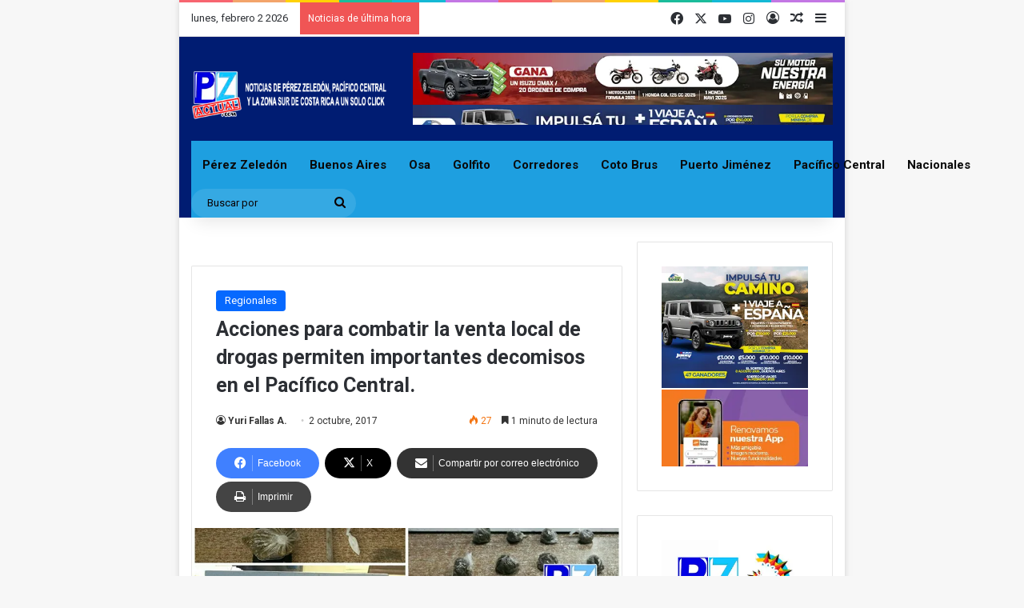

--- FILE ---
content_type: text/html; charset=UTF-8
request_url: https://pzactual.com/acciones-para-combatir-la-venta-local-de-drogas-permiten-importantes-decomisos-en-el-pacifico-central/
body_size: 24758
content:
<!DOCTYPE html><html lang=es class data-skin=light><head><meta charset="UTF-8"><link rel=profile href=https://gmpg.org/xfn/11><link rel=preload as=style href=https://pzactual.com/wp-content/themes/jannah2/assets/css/base.min.css crossorigin><link rel=preload as=style href=https://pzactual.com/wp-content/themes/jannah2/assets/css/helpers.min.css crossorigin><meta http-equiv='x-dns-prefetch-control' content='on'><link rel=dns-prefetch href=//cdnjs.cloudflare.com><link rel=dns-prefetch href=//ajax.googleapis.com><link rel=dns-prefetch href=//fonts.googleapis.com><link rel=dns-prefetch href=//fonts.gstatic.com><link rel=dns-prefetch href=//s.gravatar.com><link rel=dns-prefetch href=//www.google-analytics.com><link rel=preload as=image href=https://pzactual.com/wp-content/uploads/2022/12/Web.png><link rel=preload as=image href=https://pzactual.com/wp-content/uploads/2017/10/1-copia.jpg><style id=tie-critical-css>/*<![CDATA[*/:root{--brand-color:#0669ff;--dark-brand-color:#0051cc;--bright-color:#FFF;--base-color:#2c2f34;}html{-ms-touch-action:manipulation;touch-action:manipulation;-webkit-text-size-adjust:100%;-ms-text-size-adjust:100%;}article,aside,details,figcaption,figure,footer,header,main,menu,nav,section,summary{display:block;}audio,canvas,progress,video{display:inline-block;}audio:not([controls]){display:none;height:0;}progress{vertical-align:baseline;}template,[hidden]{display:none;}a{background-color:transparent;}a:active,a:hover{outline-width:0;}abbr[title]{border-bottom:none;text-decoration:underline;text-decoration:underline dotted;}b,strong{font-weight:inherit;font-weight:600;}dfn{font-style:italic;}mark{background-color:#ff0;color:#000;}small{font-size:80%;}sub,sup{font-size:75%;line-height:0;position:relative;vertical-align:baseline;}sub{bottom:-.25em;}sup{top:-.5em;}img{border-style:none;}svg:not(:root){overflow:hidden;}figure{margin:1em 0;}hr{box-sizing:content-box;height:0;overflow:visible;}button,input,select,textarea{font:inherit;}optgroup{font-weight:bold;}button,input,select{overflow:visible;}button,input,select,textarea{margin:0;}button,select{text-transform:none;}button,[type="button"],[type="reset"],[type="submit"]{cursor:pointer;}[disabled]{cursor:default;}button,html [type="button"],[type="reset"],[type="submit"]{-webkit-appearance:button;}button::-moz-focus-inner,input::-moz-focus-inner{border:0;padding:0;}button:-moz-focusring,input:-moz-focusring{outline:1px dotted ButtonText;}fieldset{border:1px solid #c0c0c0;margin:0 2px;padding:.35em .625em .75em;}legend{box-sizing:border-box;color:inherit;display:table;max-width:100%;padding:0;white-space:normal;}textarea{overflow:auto;}[type="checkbox"],[type="radio"]{box-sizing:border-box;padding:0;}[type="number"]::-webkit-inner-spin-button,[type="number"]::-webkit-outer-spin-button{height:auto;}[type="search"]{-webkit-appearance:textfield;}[type="search"]::-webkit-search-cancel-button,[type="search"]::-webkit-search-decoration{-webkit-appearance:none;}*{padding:0;margin:0;list-style:none;border:0;outline:none;box-sizing:border-box;}:before,:after{box-sizing:border-box;}body{background:#F7F7F7;color:var(--base-color);font-family:-apple-system,BlinkMacSystemFont,"Segoe UI",Roboto,Oxygen,Oxygen-Sans,Ubuntu,Cantarell,"Helvetica Neue","Open Sans",Arial,sans-serif;font-size:13px;line-height:21px;}h1,h2,h3,h4,h5,h6,.the-subtitle{line-height:1.4;font-weight:600;}h1{font-size:41px;font-weight:700;}h2{font-size:27px;}h3{font-size:23px;}h4,.the-subtitle{font-size:17px;}h5{font-size:13px;}h6{font-size:12px;}a{color:var(--base-color);text-decoration:none;transition:.15s;}.brand-title,a:hover{color:var(--brand-color);}img,object,embed{max-width:100%;height:auto;}iframe{max-width:100%;}p{line-height:1.7;}.says,.screen-reader-text,.comment-form-comment label{clip:rect(1px,1px,1px,1px);position:absolute !important;height:1px;width:1px;overflow:hidden;}.stream-title{margin-bottom:3px;font-size:11px;color:#a5a5a5;display:block;}.stream-item{text-align:center;position:relative;z-index:2;margin:20px 0;padding:0;}.stream-item iframe{margin:0 auto;}.stream-item img{max-width:100%;width:auto;height:auto;margin:0 auto;display:inline-block;vertical-align:middle;}.stream-item.stream-item-above-header{margin:0;}.stream-item.stream-item-between .post-item-inner{width:100%;display:block;}.post-layout-8.is-header-layout-1.has-header-ad .entry-header-outer,body.post-layout-8.has-header-below-ad .entry-header-outer{padding-top:0;}.stream-item-top-wrapper ~ .stream-item-below-header,.is-header-layout-1.has-header-ad.post-layout-6 .featured-area,.has-header-below-ad.post-layout-6 .featured-area{margin-top:0;}.has-header-below-ad .fullwidth-entry-title.container-wrapper,.is-header-layout-1.has-header-ad .fullwidth-entry-title,.is-header-layout-1.has-header-ad .is-first-section,.has-header-below-ad .is-first-section{padding-top:0;margin-top:0;}@media (max-width: 991px){body:not(.is-header-layout-1).has-header-below-ad.has-header-ad .top-nav-below .has-breaking-news{margin-bottom:20px;}.has-header-ad .fullwidth-entry-title.container-wrapper,.has-header-ad.has-header-below-ad .stream-item-below-header,.single.has-header-ad:not(.has-header-below-ad) #content,.page.has-header-ad:not(.has-header-below-ad) #content{margin-top:0;}.has-header-ad .is-first-section{padding-top:0;}.has-header-ad:not(.has-header-below-ad) .buddypress-header-outer{margin-bottom:15px;}}.has-full-width-logo .stream-item-top-wrapper,.header-layout-2 .stream-item-top-wrapper{width:100%;max-width:100%;float:none;clear:both;}@media (min-width: 992px){.header-layout-2.has-normal-width-logo .stream-item-top-wrapper{margin-top:0;}}.header-layout-3.no-stream-item .logo-container{width:100%;float:none;}@media (min-width: 992px){.header-layout-3.has-normal-width-logo .stream-item-top img{float:right;}}@media (max-width: 991px){.header-layout-3.has-normal-width-logo .stream-item-top{clear:both;}}#background-stream-cover{top:0;left:0;z-index:0;overflow:hidden;width:100%;height:100%;position:fixed;}@media (max-width: 768px){.hide_banner_header .stream-item-above-header,.hide_banner_top .stream-item-top-wrapper,.hide_banner_below_header .stream-item-below-header,.hide_banner_bottom .stream-item-above-footer,.hide_banner_above .stream-item-above-post,.hide_banner_above_content .stream-item-above-post-content,.hide_banner_below_content .stream-item-below-post-content,.hide_banner_below .stream-item-below-post,.hide_banner_comments .stream-item-below-post-comments,.hide_breaking_news #top-nav,.hide_sidebars .sidebar,.hide_footer_tiktok #footer-tiktok,.hide_footer_instagram #footer-instagram,.hide_footer #footer-widgets-container,.hide_copyright #site-info,.hide_breadcrumbs #breadcrumb,.hide_share_post_top .share-buttons-top,.hide_share_post_bottom .share-buttons-bottom,.hide_post_newsletter #post-newsletter,.hide_related #related-posts,.hide_read_next #read-next-block,.hide_post_authorbio .post-components .about-author,.hide_post_nav .prev-next-post-nav,.hide_back_top_button #go-to-top,.hide_read_more_buttons .more-link,.hide_inline_related_posts #inline-related-post{display:none !important;}}.tie-icon:before,[class^="tie-icon-"],[class*=" tie-icon-"]{font-family:'tiefonticon' !important;speak:never;font-style:normal;font-weight:normal;font-variant:normal;text-transform:none;line-height:1;-webkit-font-smoothing:antialiased;-moz-osx-font-smoothing:grayscale;display:inline-block;}body.tie-no-js a.remove,body.tie-no-js .tooltip,body.tie-no-js .woocommerce-message,body.tie-no-js .woocommerce-error,body.tie-no-js .woocommerce-info,body.tie-no-js .bbp-template-notice,body.tie-no-js .indicator-hint,body.tie-no-js .menu-counter-bubble-outer,body.tie-no-js .notifications-total-outer,body.tie-no-js .comp-sub-menu,body.tie-no-js .menu-sub-content{display:none !important;}body.tie-no-js .fa,body.tie-no-js .fas,body.tie-no-js .far,body.tie-no-js .fab,body.tie-no-js .tie-icon:before,body.tie-no-js [class^="tie-icon-"],body.tie-no-js [class*=" tie-icon-"],body.tie-no-js .weather-icon{visibility:hidden !important;}body.tie-no-js [class^="tie-icon-"]:before,body.tie-no-js [class*=" tie-icon-"]:before{content:"\f105";}.tie-popup,#autocomplete-suggestions{display:none;}.container{margin-right:auto;margin-left:auto;padding-left:15px;padding-right:15px;}.container:after{content:"";display:table;clear:both;}@media (min-width: 768px){.container{width:100%;}}@media (min-width: 1200px){.container{max-width:1200px;}}.tie-row{margin-left:-15px;margin-right:-15px;}.tie-row:after{content:"";display:table;clear:both;}.tie-col-xs-1,.tie-col-sm-1,.tie-col-md-1,.tie-col-xs-2,.tie-col-sm-2,.tie-col-md-2,.tie-col-xs-3,.tie-col-sm-3,.tie-col-md-3,.tie-col-xs-4,.tie-col-sm-4,.tie-col-md-4,.tie-col-xs-5,.tie-col-sm-5,.tie-col-md-5,.tie-col-xs-6,.tie-col-sm-6,.tie-col-md-6,.tie-col-xs-7,.tie-col-sm-7,.tie-col-md-7,.tie-col-xs-8,.tie-col-sm-8,.tie-col-md-8,.tie-col-xs-9,.tie-col-sm-9,.tie-col-md-9,.tie-col-xs-10,.tie-col-sm-10,.tie-col-md-10,.tie-col-xs-11,.tie-col-sm-11,.tie-col-md-11,.tie-col-xs-12,.tie-col-sm-12,.tie-col-md-12{position:relative;min-height:1px;padding-left:15px;padding-right:15px;}.tie-col-xs-1,.tie-col-xs-2,.tie-col-xs-3,.tie-col-xs-4,.tie-col-xs-5,.tie-col-xs-6,.tie-col-xs-7,.tie-col-xs-8,.tie-col-xs-9,.tie-col-xs-10,.tie-col-xs-11,.tie-col-xs-12{float:left;}.tie-col-xs-1{width:8.33333%;}.tie-col-xs-2{width:16.66667%;}.tie-col-xs-3{width:25%;}.tie-col-xs-4{width:33.33333%;}.tie-col-xs-5{width:41.66667%;}.tie-col-xs-6{width:50%;}.tie-col-xs-7{width:58.33333%;}.tie-col-xs-8{width:66.66667%;}.tie-col-xs-9{width:75%;}.tie-col-xs-10{width:83.33333%;}.tie-col-xs-11{width:91.66667%;}.tie-col-xs-12{width:100%;}@media (min-width: 768px){.tie-col-sm-1,.tie-col-sm-2,.tie-col-sm-3,.tie-col-sm-4,.tie-col-sm-5,.tie-col-sm-6,.tie-col-sm-7,.tie-col-sm-8,.tie-col-sm-9,.tie-col-sm-10,.tie-col-sm-11,.tie-col-sm-12{float:left;}.tie-col-sm-1{width:8.33333%;}.tie-col-sm-2{width:16.66667%;}.tie-col-sm-3{width:25%;}.tie-col-sm-4{width:33.33333%;}.tie-col-sm-5{width:41.66667%;}.tie-col-sm-6{width:50%;}.tie-col-sm-7{width:58.33333%;}.tie-col-sm-8{width:66.66667%;}.tie-col-sm-9{width:75%;}.tie-col-sm-10{width:83.33333%;}.tie-col-sm-11{width:91.66667%;}.tie-col-sm-12{width:100%;}}@media (min-width: 992px){.tie-col-md-1,.tie-col-md-2,.tie-col-md-3,.tie-col-md-4,.tie-col-md-5,.tie-col-md-6,.tie-col-md-7,.tie-col-md-8,.tie-col-md-9,.tie-col-md-10,.tie-col-md-11,.tie-col-md-12{float:left;}.tie-col-md-1{width:8.33333%;}.tie-col-md-2{width:16.66667%;}.tie-col-md-3{width:25%;}.tie-col-md-4{width:33.33333%;}.tie-col-md-5{width:41.66667%;}.tie-col-md-6{width:50%;}.tie-col-md-7{width:58.33333%;}.tie-col-md-8{width:66.66667%;}.tie-col-md-9{width:75%;}.tie-col-md-10{width:83.33333%;}.tie-col-md-11{width:91.66667%;}.tie-col-md-12{width:100%;}}.tie-alignleft{float:left;}.tie-alignright{float:right;}.tie-aligncenter{clear:both;margin-left:auto;margin-right:auto;}.fullwidth{width:100% !important;}.alignleft{float:left;margin:.375em 1.75em 1em 0;}.alignright{float:right;margin:.375em 0 1em 1.75em;}.aligncenter{clear:both;display:block;margin:0 auto 1.75em;text-align:center;margin-left:auto;margin-right:auto;margin-top:6px;margin-bottom:6px;}@media (max-width: 767px){.entry .alignright,.entry .alignright img,.entry .alignleft,.entry .alignleft img{float:none;clear:both;display:block;margin:0 auto 1.75em;}}.clearfix:before,.clearfix:after{content:"\0020";display:block;height:0;overflow:hidden;}.clearfix:after{clear:both;}.tie-container,#tie-wrapper{height:100%;min-height:650px;}.tie-container{position:relative;overflow:hidden;}#tie-wrapper{background:#fff;position:relative;z-index:108;height:100%;margin:0 auto;}.container-wrapper{background:#ffffff;border:1px solid rgba(0,0,0,0.1);border-radius:2px;padding:30px;}#content{margin-top:30px;}@media (max-width: 991px){#content{margin-top:15px;}}.site-content{-ms-word-wrap:break-word;word-wrap:break-word;}.boxed-layout #tie-wrapper,.boxed-layout .fixed-nav{max-width:1230px;}.boxed-layout.wrapper-has-shadow #tie-wrapper{box-shadow:0 1px 7px rgba(171,171,171,0.5);}@media (min-width: 992px){.boxed-layout #main-nav.fixed-nav,.boxed-layout #tie-wrapper{width:95%;}.framed-layout #tie-wrapper{margin-top:25px;margin-bottom:25px;}.border-layout #tie-container{margin:25px;}.border-layout:after,.border-layout:before{background:inherit;content:"";display:block;height:25px;left:0;bottom:0;position:fixed;width:100%;z-index:110;}.border-layout:before{top:0;bottom:auto;}.border-layout.admin-bar:before{top:32px;}.border-layout #main-nav.fixed-nav{left:25px;right:25px;width:calc(100% - 50px);}}#header-notification-bar{background:var(--brand-color);color:#fff;position:relative;z-index:1;}#header-notification-bar p a{color:#fff;text-decoration:underline;}#header-notification-bar .container{display:-webkit-flex;display:-ms-flexbox;display:flex;-webkit-justify-content:space-between;-ms-flex-pack:justify;justify-content:space-between;font-size:16px;-webkit-flex-wrap:wrap;-ms-flex-wrap:wrap;flex-wrap:wrap;-webkit-align-items:center;-ms-flex-align:center;align-items:center;gap:40px;min-height:65px;}#header-notification-bar .container .button{font-size:14px;}#header-notification-bar .container:after{display:none;}@media (max-width: 991px){#header-notification-bar .container{-webkit-justify-content:center;-ms-flex-pack:center;justify-content:center;padding-top:15px;padding-bottom:15px;gap:15px;-webkit-flex-direction:column;-ms-flex-direction:column;flex-direction:column;}}.theme-header{background:#fff;position:relative;z-index:999;}.theme-header:after{content:"";display:table;clear:both;}.theme-header.has-shadow{box-shadow:rgba(0,0,0,0.1) 0 25px 20px -20px;}.theme-header.top-nav-below .top-nav{z-index:8;}.is-stretch-header .container{max-width:100%;}#menu-components-wrap{display:-webkit-flex;display:-ms-flexbox;display:flex;-webkit-justify-content:space-between;-ms-flex-pack:justify;justify-content:space-between;width:100%;-webkit-flex-wrap:wrap;-ms-flex-wrap:wrap;flex-wrap:wrap;}.header-layout-2 #menu-components-wrap{-webkit-justify-content:center;-ms-flex-pack:center;justify-content:center;}.header-layout-4 #menu-components-wrap{-webkit-justify-content:flex-start;-ms-flex-pack:start;justify-content:flex-start;}.header-layout-4 #menu-components-wrap .main-menu-wrap{-webkit-flex-grow:2;-ms-flex-positive:2;flex-grow:2;}.header-layout-4 #menu-components-wrap .flex-placeholder{-webkit-flex-grow:1;-ms-flex-positive:1;flex-grow:1;}.logo-row{position:relative;}#logo{margin-top:40px;margin-bottom:40px;display:block;float:left;}#logo img{vertical-align:middle;}#logo img[src*='.svg']{width:100% !important;}#logo a{display:inline-block;}#logo .h1-off{position:absolute;top:-9000px;left:-9000px;}#logo.text-logo a{color:var(--brand-color);}#logo.text-logo a:hover{color:var(--dark-brand-color);opacity:.8;}#tie-logo-inverted,#tie-sticky-logo-inverted{display:none;}.tie-skin-inverted #tie-sticky-logo-inverted,.tie-skin-inverted #tie-logo-inverted{display:block;}.tie-skin-inverted #tie-sticky-logo-default,.tie-skin-inverted #tie-logo-default{display:none;}.logo-text{font-size:50px;line-height:50px;font-weight:bold;}@media (max-width: 670px){.logo-text{font-size:30px;}}.has-full-width-logo.is-stretch-header .logo-container{padding:0;}.has-full-width-logo #logo{margin:0;}.has-full-width-logo #logo a,.has-full-width-logo #logo img{width:100%;height:auto;display:block;}.has-full-width-logo #logo,.header-layout-2 #logo{float:none;text-align:center;}.has-full-width-logo #logo img,.header-layout-2 #logo img{margin-right:auto;margin-left:auto;}.has-full-width-logo .logo-container,.header-layout-2 .logo-container{width:100%;float:none;}@media (max-width: 991px){#theme-header.has-normal-width-logo #logo{margin:14px 0 !important;text-align:left;line-height:1;}#theme-header.has-normal-width-logo #logo img{width:auto;height:auto;max-width:190px;}}@media (max-width: 479px){#theme-header.has-normal-width-logo #logo img{max-width:160px;max-height:60px !important;}}@media (max-width: 991px){#theme-header.mobile-header-default:not(.header-layout-1) #logo,#theme-header.mobile-header-default.header-layout-1 .header-layout-1-logo{-webkit-flex-grow:10;-ms-flex-positive:10;flex-grow:10;}#theme-header.mobile-header-centered.header-layout-1 .header-layout-1-logo{width:auto !important;}#theme-header.mobile-header-centered #logo{float:none;text-align:center;}}.components{display:-webkit-flex;display:-ms-flexbox;display:flex;-webkit-align-items:center;-ms-flex-align:center;align-items:center;-webkit-justify-content:end;-ms-flex-pack:end;justify-content:end;}.components>li{position:relative;}.components>li.social-icons-item{margin:0;}.components>li>a{display:block;position:relative;width:30px;text-align:center;font-size:16px;white-space:nowrap;}.components>li>a:hover,.components>li:hover>a{z-index:2;}.components .avatar{border-radius:100%;position:relative;top:3px;max-width:20px;}.components a.follow-btn{width:auto;padding-left:15px;padding-right:15px;overflow:hidden;font-size:12px;}.components .search-bar form{width:auto;background:rgba(255,255,255,0.1);line-height:36px;border-radius:50px;position:relative;}.main-nav-light .main-nav .components .search-bar form,.top-nav-light .top-nav .components .search-bar form{background:rgba(0,0,0,0.05);}.components #search-input{border:0;width:100%;background:transparent;padding:0 35px 0 20px;border-radius:0;font-size:inherit;}.components #search-submit{position:absolute;right:0;top:0;width:40px;line-height:inherit;color:#777777;background:transparent;font-size:15px;padding:0;transition:color .15s;border:none;}.components #search-submit:hover{color:var(--brand-color);}#search-submit .tie-icon-spinner{color:#fff;cursor:default;-webkit-animation:tie-spin 3s infinite linear;animation:tie-spin 3s infinite linear;}.popup-login-icon.has-title a{width:auto;padding:0 8px;}.popup-login-icon.has-title span{line-height:unset;float:left;}.popup-login-icon.has-title .login-title{position:relative;font-size:13px;padding-left:4px;}.weather-menu-item{display:-webkit-flex;display:-ms-flexbox;display:flex;-webkit-align-items:center;-ms-flex-align:center;align-items:center;padding-right:5px;overflow:hidden;}.weather-menu-item .weather-wrap{padding:0;overflow:inherit;line-height:23px;}.weather-menu-item .weather-forecast-day{display:block;float:left;width:auto;padding:0 5px;line-height:initial;}.weather-menu-item .weather-forecast-day .weather-icon{font-size:26px;margin-bottom:0;}.weather-menu-item .city-data{float:left;display:block;font-size:12px;}.weather-menu-item .weather-current-temp{font-size:16px;font-weight:400;}.weather-menu-item .weather-current-temp sup{font-size:9px;top:-2px;}.weather-menu-item .theme-notice{padding:0 10px;}.components .tie-weather-widget{color:var(--base-color);}.main-nav-dark .main-nav .tie-weather-widget{color:#ffffff;}.top-nav-dark .top-nav .tie-weather-widget{color:#ccc;}.components .icon-basecloud-bg:after{color:#ffffff;}.main-nav-dark .main-nav .icon-basecloud-bg:after{color:#1f2024;}.top-nav-dark .top-nav .icon-basecloud-bg:after{color:#1f2024;}.custom-menu-button{padding-right:5px;}.custom-menu-button .button{font-size:13px;display:inline-block;line-height:21px;width:auto;}.header-layout-1 #menu-components-wrap{display:-webkit-flex;display:-ms-flexbox;display:flex;-webkit-justify-content:flex-end;-ms-flex-pack:end;justify-content:flex-end;}.header-layout-1 .main-menu-wrapper{display:table;width:100%;}.header-layout-1 #logo{line-height:1;float:left;margin-top:20px;margin-bottom:20px;}.header-layout-1 .header-layout-1-logo{display:table-cell;vertical-align:middle;float:none;}.is-header-bg-extended #theme-header,.is-header-bg-extended #theme-header.header-layout-1 #main-nav:not(.fixed-nav){background:transparent !important;display:inline-block !important;width:100% !important;box-shadow:none !important;transition:background .3s;}.is-header-bg-extended #theme-header:before,.is-header-bg-extended #theme-header.header-layout-1 #main-nav:not(.fixed-nav):before{content:"";position:absolute;width:100%;left:0;right:0;top:0;height:150px;background-image:linear-gradient(to top,transparent,rgba(0,0,0,0.5));}@media (max-width: 991px){.is-header-bg-extended #tie-wrapper #theme-header .logo-container:not(.fixed-nav){background:transparent;box-shadow:none;transition:background .3s;}}.is-header-bg-extended .has-background .is-first-section{margin-top:-350px !important;}.is-header-bg-extended .has-background .is-first-section>*{padding-top:350px !important;}.rainbow-line{height:3px;width:100%;position:relative;z-index:2;background-image:linear-gradient(to right,#f76570 0%,#f76570 8%,#f3a46b 8%,#f3a46b 16%,#f3a46b 16%,#ffd205 16%,#ffd205 24%,#ffd205 24%,#1bbc9b 24%,#1bbc9b 25%,#1bbc9b 32%,#14b9d5 32%,#14b9d5 40%,#c377e4 40%,#c377e4 48%,#f76570 48%,#f76570 56%,#f3a46b 56%,#f3a46b 64%,#ffd205 64%,#ffd205 72%,#1bbc9b 72%,#1bbc9b 80%,#14b9d5 80%,#14b9d5 80%,#14b9d5 89%,#c377e4 89%,#c377e4 100%);}@media (max-width: 991px){.logo-container,.header-layout-1 .main-menu-wrapper{border-width:0;display:-webkit-flex;display:-ms-flexbox;display:flex;-webkit-flex-flow:row nowrap;-ms-flex-flow:row nowrap;flex-flow:row nowrap;-webkit-align-items:center;-ms-flex-align:center;align-items:center;-webkit-justify-content:space-between;-ms-flex-pack:justify;justify-content:space-between;}}.mobile-header-components{display:none;z-index:10;height:30px;line-height:30px;-webkit-flex-wrap:nowrap;-ms-flex-wrap:nowrap;flex-wrap:nowrap;-webkit-flex:1 1 0;-ms-flex:1 1 0;flex:1 1 0;}.mobile-header-components .components{float:none;display:-webkit-flex !important;display:-ms-flexbox !important;display:flex !important;-webkit-justify-content:stretch;-ms-flex-pack:stretch;justify-content:stretch;}.mobile-header-components .components li.custom-menu-link{display:inline-block;float:none;}.mobile-header-components .components li.custom-menu-link>a{width:20px;padding-bottom:15px;}.mobile-header-components .components li.custom-menu-link>a .menu-counter-bubble{right:calc(50% - 10px);bottom:-10px;}.header-layout-1.main-nav-dark .mobile-header-components .components li.custom-menu-link>a{color:#fff;}.mobile-header-components .components .comp-sub-menu{padding:10px;}.dark-skin .mobile-header-components .components .comp-sub-menu{background:#1f2024;}.mobile-header-components [class^="tie-icon-"],.mobile-header-components [class*=" tie-icon-"]{font-size:18px;width:20px;height:20px;vertical-align:middle;}.mobile-header-components .tie-mobile-menu-icon{font-size:20px;}.mobile-header-components .tie-icon-grid-9,.mobile-header-components .tie-icon-grid-4{-webkit-transform:scale(1.75);-ms-transform:scale(1.75);transform:scale(1.75);}.mobile-header-components .nav-icon{display:inline-block;width:20px;height:2px;background-color:var(--base-color);position:relative;top:-4px;transition:background .4s ease;}.mobile-header-components .nav-icon:before,.mobile-header-components .nav-icon:after{position:absolute;right:0;background-color:var(--base-color);content:'';display:block;width:100%;height:100%;transition:background 0.4s,right .2s ease,-webkit-transform .4s;transition:transform 0.4s,background 0.4s,right .2s ease;transition:transform 0.4s,background 0.4s,right .2s ease,-webkit-transform .4s;-webkit-transform:translateZ(0);transform:translateZ(0);-webkit-backface-visibility:hidden;backface-visibility:hidden;}.mobile-header-components .nav-icon:before{-webkit-transform:translateY(-7px);-ms-transform:translateY(-7px);transform:translateY(-7px);}.mobile-header-components .nav-icon:after{-webkit-transform:translateY(7px);-ms-transform:translateY(7px);transform:translateY(7px);}.mobile-header-components .nav-icon.is-layout-2:before,.mobile-header-components .nav-icon.is-layout-2:after{width:70%;right:15%;}.mobile-header-components .nav-icon.is-layout-3:after{width:60%;}.mobile-header-components .nav-icon.is-layout-4:after{width:60%;right:auto;left:0;}.dark-skin .mobile-header-components .nav-icon,.dark-skin .mobile-header-components .nav-icon:before,.dark-skin .mobile-header-components .nav-icon:after,.main-nav-dark.header-layout-1 .mobile-header-components .nav-icon,.main-nav-dark.header-layout-1 .mobile-header-components .nav-icon:before,.main-nav-dark.header-layout-1 .mobile-header-components .nav-icon:after{background-color:#ffffff;}.dark-skin .mobile-header-components .nav-icon .menu-text,.main-nav-dark.header-layout-1 .mobile-header-components .nav-icon .menu-text{color:#ffffff;}.mobile-header-components .menu-text-wrapper{white-space:nowrap;width:auto !important;}.mobile-header-components .menu-text{color:var(--base-color);line-height:30px;font-size:12px;padding:0 0 0 5px;display:inline-block;transition:color .4s;}.dark-skin .mobile-header-components .menu-text,.main-nav-dark.header-layout-1 .mobile-header-components .menu-text{color:#ffffff;}#mobile-header-components-area_1 .components li.custom-menu-link>a{margin-right:15px;}#mobile-header-components-area_1 .comp-sub-menu{left:0;right:auto;}#mobile-header-components-area_2 .components{-webkit-flex-direction:row-reverse;-ms-flex-direction:row-reverse;flex-direction:row-reverse;}#mobile-header-components-area_2 .components li.custom-menu-link>a{margin-left:15px;}#mobile-menu-icon:hover .nav-icon,#mobile-menu-icon:hover .nav-icon:before,#mobile-menu-icon:hover .nav-icon:after{background-color:var(--brand-color);}@media (max-width: 991px){.logo-container:before,.logo-container:after{height:1px;}.mobile-components-row .logo-wrapper{height:auto !important;}.mobile-components-row .logo-container,.mobile-components-row.header-layout-1 .main-menu-wrapper{-webkit-flex-wrap:wrap;-ms-flex-wrap:wrap;flex-wrap:wrap;}.mobile-components-row:not(.header-layout-1) #logo,.mobile-components-row.header-layout-1 .header-layout-1-logo{-webkit-flex:1 0 100%;-ms-flex:1 0 100%;flex:1 0 100%;-webkit-order:-1;-ms-flex-order:-1;order:-1;}.mobile-components-row .mobile-header-components{padding:5px 0;height:45px;}.mobile-components-row .mobile-header-components .components li.custom-menu-link>a{padding-bottom:0;}#tie-body #mobile-container,.mobile-header-components{display:block;}#slide-sidebar-widgets{display:none;}}.top-nav{background-color:#ffffff;position:relative;z-index:10;line-height:40px;border:1px solid rgba(0,0,0,0.1);border-width:1px 0;color:var(--base-color);clear:both;}.main-nav-below.top-nav-above .top-nav{border-top-width:0;}.top-nav a:not(.button):not(:hover){color:var(--base-color);}.top-nav .components>li:hover>a{color:var(--brand-color);}.top-nav .search-bar{margin-top:3px;margin-bottom:3px;line-height:34px;}.topbar-wrapper{display:-webkit-flex;display:-ms-flexbox;display:flex;min-height:40px;}.top-nav.has-menu .topbar-wrapper,.top-nav.has-components .topbar-wrapper{display:block;}.top-nav .tie-alignleft,.top-nav .tie-alignright{-webkit-flex-grow:1;-ms-flex-positive:1;flex-grow:1;position:relative;}.top-nav.has-breaking-news .tie-alignleft{-webkit-flex:1 0 100px;-ms-flex:1 0 100px;flex:1 0 100px;}.top-nav.has-breaking-news .tie-alignright{-webkit-flex-grow:0;-ms-flex-positive:0;flex-grow:0;z-index:1;}.top-nav.has-date-components .tie-alignleft .components>li:first-child:not(.search-bar),.top-nav.has-date-components-menu .components>li:first-child:not(.search-bar),.top-nav-boxed .top-nav.has-components .components>li:first-child:not(.search-bar){border-width:0;}@media (min-width: 992px){.header-layout-1.top-nav-below:not(.has-shadow) .top-nav{border-width:0 0 1px;}}.topbar-today-date{float:left;padding-right:15px;-webkit-flex-shrink:0;-ms-flex-negative:0;flex-shrink:0;}.top-menu .menu a{padding:0 10px;}.top-menu .menu li:hover>a{color:var(--brand-color);}.top-menu .menu ul{display:none;position:absolute;background:#ffffff;}.top-menu .menu li:hover>ul{display:block;}.top-menu .menu li{position:relative;}.top-menu .menu ul.sub-menu a{width:200px;line-height:20px;padding:10px 15px;}.tie-alignright .top-menu{float:right;border-width:0 1px;}.top-menu .menu .tie-current-menu>a{color:var(--brand-color);}@media (min-width: 992px){.top-nav-boxed .topbar-wrapper{padding-right:15px;padding-left:15px;}.top-nav-boxed .top-nav{background:transparent !important;border-width:0;}.top-nav-boxed .topbar-wrapper{background:#ffffff;border:1px solid rgba(0,0,0,0.1);border-width:1px 0;width:100%;}.top-nav-boxed.has-shadow.top-nav-below .topbar-wrapper,.top-nav-boxed.has-shadow.top-nav-below-main-nav .topbar-wrapper{border-bottom-width:0 !important;}}.top-nav .tie-alignleft .components,.top-nav .tie-alignleft .components>li{float:left;-webkit-justify-content:start;-ms-flex-pack:start;justify-content:start;}.top-nav .tie-alignleft .comp-sub-menu{right:auto;left:-1px;}.top-nav-dark .top-nav{background-color:#2c2e32;color:#ccc;}.top-nav-dark .top-nav *{border-color:rgba(255,255,255,0.1);}.top-nav-dark .top-nav .breaking a{color:#ccc;}.top-nav-dark .top-nav .breaking a:hover{color:#ffffff;}.top-nav-dark .top-nav .components>li>a,.top-nav-dark .top-nav .components>li.social-icons-item .social-link:not(:hover) span{color:#ccc;}.top-nav-dark .top-nav .components>li:hover>a{color:#ffffff;}.top-nav-dark .top-nav .top-menu li a{color:#ccc;border-color:rgba(255,255,255,0.04);}.top-nav-dark .top-menu ul{background:#2c2e32;}.top-nav-dark .top-menu li:hover>a{background:rgba(0,0,0,0.1);color:var(--brand-color);}.top-nav-dark.top-nav-boxed .top-nav{background-color:transparent;}.top-nav-dark.top-nav-boxed .topbar-wrapper{background-color:#2c2e32;}.top-nav-dark.top-nav-boxed.top-nav-above.main-nav-below .topbar-wrapper{border-width:0;}.top-nav-light #top-nav .weather-icon .icon-cloud,.top-nav-light #top-nav .weather-icon .icon-basecloud-bg,.top-nav-light #top-nav .weather-icon .icon-cloud-behind,.main-nav-light #main-nav .weather-icon .icon-cloud,.main-nav-light #main-nav .weather-icon .icon-basecloud-bg,.main-nav-light #main-nav .weather-icon .icon-cloud-behind{color:#d3d3d3;}@media (max-width: 991px){.top-nav:not(.has-breaking-news),.topbar-today-date,.top-menu,.theme-header .components{display:none;}}.breaking{display:none;}.main-nav-wrapper{position:relative;z-index:4;}.main-nav-below.top-nav-below-main-nav .main-nav-wrapper{z-index:9;}.main-nav-above.top-nav-below .main-nav-wrapper{z-index:10;}.main-nav{background-color:var(--main-nav-background);color:var(--main-nav-primary-color);position:relative;border:1px solid var(--main-nav-main-border-color);border-width:1px 0;}.main-menu-wrapper{position:relative;}@media (min-width: 992px){.header-menu .menu{display:-webkit-flex;display:-ms-flexbox;display:flex;}.header-menu .menu a{display:block;position:relative;}.header-menu .menu>li>a{white-space:nowrap;}.header-menu .menu .sub-menu a{padding:8px 10px;}.header-menu .menu a:hover,.header-menu .menu li:hover>a{z-index:2;}.header-menu .menu ul:not(.sub-menu-columns):not(.sub-menu-columns-item):not(.sub-list):not(.mega-cat-sub-categories):not(.slider-arrow-nav){box-shadow:0 2px 5px rgba(0,0,0,0.1);}.header-menu .menu ul li{position:relative;}.header-menu .menu ul a{border-width:0 0 1px;transition:.15s;}.header-menu .menu ul ul{top:0;left:100%;}#main-nav{z-index:9;line-height:60px;}.main-menu .menu a{transition:.15s;}.main-menu .menu>li>a{padding:0 14px;font-size:14px;font-weight:700;}.main-menu .menu>li>.menu-sub-content{border-top:2px solid var(--main-nav-primary-color);}.main-menu .menu>li.is-icon-only>a{padding:0 20px;line-height:inherit;}.main-menu .menu>li.is-icon-only>a:before{display:none;}.main-menu .menu>li.is-icon-only>a .tie-menu-icon{font-size:160%;-webkit-transform:translateY(15%);-ms-transform:translateY(15%);transform:translateY(15%);}.main-menu .menu ul{line-height:20px;z-index:1;}.main-menu .menu .sub-menu .tie-menu-icon,.main-menu .menu .mega-recent-featured-list .tie-menu-icon,.main-menu .menu .mega-link-column .tie-menu-icon,.main-menu .menu .mega-cat-more-links .tie-menu-icon{width:20px;}.main-menu .menu-sub-content{background:var(--main-nav-background);display:none;padding:15px;width:230px;position:absolute;box-shadow:0 3px 4px rgba(0,0,0,0.2);}.main-menu .menu-sub-content a{width:200px;}.main-menu ul li:hover>.menu-sub-content,.main-menu ul li[aria-expanded="true"]>ul,.main-menu ul li[aria-expanded="true"]>.mega-menu-block{display:block;z-index:1;}nav.main-nav.menu-style-default .menu>li.tie-current-menu{border-bottom:5px solid var(--main-nav-primary-color);margin-bottom:-5px;}nav.main-nav.menu-style-default .menu>li.tie-current-menu>a:after{content:"";width:20px;height:2px;position:absolute;margin-top:17px;left:50%;top:50%;bottom:auto;right:auto;-webkit-transform:translateX(-50%) translateY(-50%);-ms-transform:translateX(-50%) translateY(-50%);transform:translateX(-50%) translateY(-50%);background:#2c2f34;transition:.3s;}nav.main-nav.menu-style-solid-bg .menu>li.tie-current-menu>a,nav.main-nav.menu-style-solid-bg .menu>li:hover>a{background-color:var(--main-nav-primary-color);color:var(--main-nav-contrast-primary-color);}nav.main-nav.menu-style-side-arrow .menu>li.tie-current-menu{border-bottom-color:var(--main-nav-primary-color);border-bottom-width:10px !important;border-bottom-style:solid;margin-bottom:-10px;}nav.main-nav.menu-style-side-arrow .menu>li.tie-current-menu+.tie-current-menu{border-bottom:none !important;}nav.main-nav.menu-style-side-arrow .menu>li.tie-current-menu+.tie-current-menu>a:after{display:none !important;}nav.main-nav.menu-style-side-arrow .menu>li.tie-current-menu>a:after{position:absolute;content:"";width:0;height:0;background-color:transparent;border-top:10px solid var(--main-nav-primary-color);border-right:10px solid transparent;bottom:-10px;left:100%;-webkit-filter:brightness(80%);filter:brightness(80%);}nav.main-nav.menu-style-side-arrow .menu>li.tie-current-menu.menu-item-has-children:hover:after,nav.main-nav.menu-style-side-arrow .menu>li.tie-current-menu.menu-item-has-children:hover>a:after,nav.main-nav.menu-style-side-arrow .menu>li.tie-current-menu.mega-menu:hover:after,nav.main-nav.menu-style-side-arrow .menu>li.tie-current-menu.mega-menu:hover>a:after{display:none;}nav.main-nav.menu-style-minimal .menu>li.tie-current-menu>a,nav.main-nav.menu-style-minimal .menu>li:hover>a{color:var(--main-nav-primary-color) !important;}nav.main-nav.menu-style-minimal .menu>li.tie-current-menu>a::before,nav.main-nav.menu-style-minimal .menu>li:hover>a::before{border-top-color:var(--main-nav-primary-color) !important;}nav.main-nav.menu-style-border-bottom .menu>li.tie-current-menu{border-bottom:3px solid var(--main-nav-primary-color);margin-bottom:-3px;}nav.main-nav.menu-style-border-top .menu>li.tie-current-menu{border-top:3px solid var(--main-nav-primary-color);margin-bottom:-3px;}nav.main-nav.menu-style-line .menu>li>a:after{content:"";left:50%;top:50%;bottom:auto;right:auto;-webkit-transform:translateX(-50%) translateY(-50%);-ms-transform:translateX(-50%) translateY(-50%);transform:translateX(-50%) translateY(-50%);height:3px;position:absolute;margin-top:14px;background:var(--main-nav-primary-color);transition:.4s;width:0;}nav.main-nav.menu-style-line .menu>li.tie-current-menu>a:after,nav.main-nav.menu-style-line .menu>li:hover>a:after{width:50%;}nav.main-nav.menu-style-arrow .menu>li.tie-current-menu>a:after{border-color:#fff transparent transparent;border-top-color:var(--main-nav-primary-color);border-style:solid;border-width:7px 7px 0;display:block;height:0;left:50%;margin-left:-7px;top:0 !important;width:0;content:"";position:absolute;}nav.main-nav.menu-style-vertical-line .menu>li.tie-current-menu>a:after{content:"";width:2px;height:20px;position:absolute;margin-top:17px;left:50%;right:auto;-webkit-transform:translateX(-50%);-ms-transform:translateX(-50%);transform:translateX(-50%);bottom:0;background:var(--main-nav-primary-color);}.header-layout-1 .main-menu-wrap .menu>li:only-child:not(.mega-menu){position:relative;}.header-layout-1 .main-menu-wrap .menu>li:only-child>.menu-sub-content{right:0;left:auto;}.header-layout-1 .main-menu-wrap .menu>li:only-child>.menu-sub-content ul{left:auto;right:100%;}nav.main-nav .components>li:hover>a{color:var(--brand-color);}.main-nav .menu ul li:hover>a:not(.megamenu-pagination),.main-nav .components li a:hover,.main-nav .menu ul li.current-menu-item:not(.mega-link-column)>a{color:var(--main-nav-primary-color);}.main-nav .menu a,.main-nav .components li a{color:var(--main-nav-text-color);}.main-nav .components li.custom-menu-button:hover a.button,.main-nav .components li a.button:hover,.main-nav .components li a.checkout-button{color:var(--main-nav-contrast-primary-color);}.main-nav-light{--main-nav-background:#FFFFFF;--main-nav-secondry-background:rgba(0,0,0,0.03);--main-nav-primary-color:var(--brand-color);--main-nav-contrast-primary-color:var(--bright-color);--main-nav-text-color:var(--base-color);--main-nav-secondry-text-color:rgba(0,0,0,0.5);--main-nav-main-border-color:rgba(0,0,0,0.1);--main-nav-secondry-border-color:rgba(0,0,0,0.08);}.main-nav-light.fixed-nav{background-color:rgba(255,255,255,0.95);}.main-nav-dark{--main-nav-background:#1f2024;--main-nav-secondry-background:rgba(0,0,0,0.2);--main-nav-primary-color:var(--brand-color);--main-nav-contrast-primary-color:var(--bright-color);--main-nav-text-color:#FFFFFF;--main-nav-secondry-text-color:rgba(225,255,255,0.5);--main-nav-main-border-color:rgba(255,255,255,0.07);--main-nav-secondry-border-color:rgba(255,255,255,0.04);}.main-nav-dark .main-nav,.main-nav-dark .main-nav ul.cats-horizontal li a{border-width:0;}.main-nav-dark .main-nav.fixed-nav{background-color:rgba(31,32,36,0.95);}header .menu-item-has-children>a:before,.mega-menu>a:before{content:'';position:absolute;right:10px;top:50%;bottom:auto;-webkit-transform:translateY(-50%);-ms-transform:translateY(-50%);transform:translateY(-50%);font-family:'tiefonticon' !important;font-style:normal;font-weight:normal;font-variant:normal;text-transform:none;content:\f079;font-size:11px;line-height:1;}header .menu-item-has-children .menu-item-has-children>a:before,.mega-menu .menu-item-has-children>a:before{content:"\f106";font-size:15px;}.menu>.menu-item-has-children:not(.is-icon-only)>a,.menu .mega-menu:not(.is-icon-only)>a{padding-right:25px;}.main-nav-boxed .main-nav{border-width:0;}.main-nav-boxed .main-menu-wrapper{float:left;width:100%;background-color:var(--main-nav-background);padding-right:15px;}.main-nav-boxed.main-nav-light .main-menu-wrapper{border:1px solid var(--main-nav-main-border-color);}.dark-skin .main-nav-boxed.main-nav-light .main-menu-wrapper{border-width:0;}.main-nav-boxed.main-nav-light .fixed-nav .main-menu-wrapper{border-color:transparent;}.main-nav-above.top-nav-above #main-nav:not(.fixed-nav){top:-1px;}.main-nav-below.top-nav-below #main-nav:not(.fixed-nav){bottom:-1px;}.dark-skin .main-nav-below.top-nav-above #main-nav{border-width:0;}.dark-skin .main-nav-below.top-nav-below-main-nav #main-nav{border-top-width:0;}}.main-nav-boxed .main-nav:not(.fixed-nav),.main-nav-boxed .fixed-nav .main-menu-wrapper,.theme-header:not(.main-nav-boxed) .fixed-nav .main-menu-wrapper{background:transparent !important;}@media (min-width: 992px){.header-layout-1.main-nav-below.top-nav-above .main-nav{margin-top:-1px;border-top-width:0;}.header-layout-1.main-nav-below.top-nav-above .breaking-title{top:0;margin-bottom:-1px;}}.header-layout-1.main-nav-below.top-nav-below-main-nav .main-nav-wrapper{z-index:9;}.header-layout-1.main-nav-below.top-nav-below-main-nav .main-nav{margin-bottom:-1px;bottom:0;border-top-width:0;}@media (min-width: 992px){.header-layout-1.main-nav-below.top-nav-below-main-nav .top-nav{margin-top:-1px;}}.header-layout-1.has-shadow:not(.top-nav-below) .main-nav{border-bottom:0 !important;}#theme-header.header-layout-1>div:only-child nav{border-width:0 !important;}@media only screen and (min-width: 992px) and (max-width: 1100px){.main-nav .menu>li:not(.is-icon-only)>a{padding-left:7px;padding-right:7px;}.main-nav .menu>li:not(.is-icon-only)>a:before{display:none;}.main-nav .menu>li.is-icon-only>a{padding-left:15px;padding-right:15px;}}.menu-tiny-label{font-size:10px;border-radius:10px;padding:2px 7px 3px;margin-left:3px;line-height:1;position:relative;top:-1px;}.menu-tiny-label.menu-tiny-circle{border-radius:100%;}@media (max-width: 991px){#sticky-logo{display:none;}}#main-nav:not(.fixed-nav) #sticky-logo,#main-nav:not(.fixed-nav) .flex-placeholder{display:none;}@media (min-width: 992px){#sticky-logo{overflow:hidden;float:left;vertical-align:middle;}#sticky-logo a{line-height:1;display:inline-block;}#sticky-logo img{position:relative;vertical-align:middle;padding:8px 10px;top:-1px;max-height:50px;}.just-before-sticky #sticky-logo img,.header-layout-1 #sticky-logo img{padding:0;}.header-layout-1:not(.has-custom-sticky-logo) #sticky-logo{display:none;}.theme-header #sticky-logo img{opacity:0;visibility:hidden;width:0 !important;-webkit-transform:translateY(75%);-ms-transform:translateY(75%);transform:translateY(75%);transition:opacity .6s cubic-bezier(0.55,0,0.1,1),-webkit-transform .3s cubic-bezier(0.55,0,0.1,1);transition:transform .3s cubic-bezier(0.55,0,0.1,1),opacity .6s cubic-bezier(0.55,0,0.1,1);transition:transform .3s cubic-bezier(0.55,0,0.1,1),opacity .6s cubic-bezier(0.55,0,0.1,1),-webkit-transform .3s cubic-bezier(0.55,0,0.1,1);}.theme-header.header-layout-1:not(.has-custom-sticky-logo) #sticky-logo img{transition:none;}.theme-header:not(.header-layout-1) #main-nav:not(.fixed-nav) #sticky-logo img{margin-left:-20px;}.header-layout-1 .flex-placeholder{-webkit-flex-grow:1;-ms-flex-positive:1;flex-grow:1;}}.theme-header .fixed-nav{position:fixed;width:100%;top:0;bottom:auto !important;z-index:100;will-change:transform;-webkit-transform:translateY(-100%);-ms-transform:translateY(-100%);transform:translateY(-100%);transition:-webkit-transform .3s;transition:transform .3s;transition:transform 0.3s,-webkit-transform .3s;box-shadow:rgba(99,99,99,0.2) 0 2px 8px 0;border-width:0;background-color:rgba(255,255,255,0.95);}.theme-header .fixed-nav:not(.just-before-sticky){line-height:60px !important;}@media (min-width: 992px){.theme-header .fixed-nav:not(.just-before-sticky) .header-layout-1-logo{display:none;}}.theme-header .fixed-nav:not(.just-before-sticky) #sticky-logo{display:block;}.theme-header .fixed-nav:not(.just-before-sticky) #sticky-logo img{opacity:1;visibility:visible;width:auto !important;-webkit-transform:translateY(0);-ms-transform:translateY(0);transform:translateY(0);}@media (min-width: 992px){.header-layout-1:not(.just-before-sticky):not(.has-custom-sticky-logo) .fixed-nav #sticky-logo{display:block;}}.admin-bar .theme-header .fixed-nav{top:32px;}@media (max-width: 782px){.admin-bar .theme-header .fixed-nav{top:46px;}}@media (max-width: 600px){.admin-bar .theme-header .fixed-nav{top:0;}}@media (min-width: 992px){.border-layout .theme-header .fixed-nav{top:25px;}.border-layout.admin-bar .theme-header .fixed-nav{top:57px;}}.theme-header .fixed-nav .container{opacity:.95;}.theme-header .fixed-nav .main-menu-wrapper,.theme-header .fixed-nav .main-menu{border-top:0;}.theme-header .fixed-nav.fixed-unpinned:not(.default-behavior-mode) .main-menu .menu>li.tie-current-menu{border-bottom-width:0;margin-bottom:0;}.theme-header .fixed-nav.unpinned-no-transition{transition:none;}.theme-header .fixed-nav:not(.fixed-unpinned):not(.fixed-pinned) .tie-current-menu{border:none !important;}.theme-header .fixed-pinned,.theme-header .default-behavior-mode.fixed-unpinned{-webkit-transform:translate3d(0,0,0);transform:translate3d(0,0,0);}@media (max-width: 991px){.theme-header .fixed-nav{transition:none;}.fixed-nav.logo-container.sticky-up,.fixed-nav.logo-container.sticky-nav-slide.sticky-down,.fixed-nav#main-nav.sticky-up,.fixed-nav#main-nav.sticky-nav-slide.sticky-down{transition:-webkit-transform .4s ease;transition:transform .4s ease;transition:transform .4s ease,-webkit-transform .4s ease;}.sticky-type-slide .fixed-nav.logo-container.sticky-nav-slide-visible,.sticky-type-slide .fixed-nav#main-nav.sticky-nav-slide-visible{-webkit-transform:translateY(0);-ms-transform:translateY(0);transform:translateY(0);}.fixed-nav.default-behavior-mode{-webkit-transform:none !important;-ms-transform:none !important;transform:none !important;}#tie-wrapper header#theme-header{box-shadow:none;background:transparent !important;}.logo-container,.header-layout-1 .main-nav{border-width:0;box-shadow:0 3px 7px 0 rgba(0,0,0,0.1);}.header-layout-1.top-nav-below .main-nav:not(.fixed-nav){box-shadow:none;}.is-header-layout-1.has-header-ad .top-nav-below .main-nav{border-bottom-width:1px;}.logo-container,.header-layout-1 .main-nav{background-color:#ffffff;}.dark-skin .logo-container,.main-nav-dark.header-layout-1 .main-nav{background-color:#1f2024;}.dark-skin #theme-header .logo-container.fixed-nav{background-color:rgba(31,32,36,0.95);}.header-layout-1.main-nav-below.top-nav-below-main-nav .main-nav{margin-bottom:0;}#sticky-nav-mask,.header-layout-1 #menu-components-wrap,.header-layout-3 .main-nav-wrapper,.header-layout-2 .main-nav-wrapper{display:none;}.main-menu-wrapper .main-menu-wrap{width:100%;}}/*]]>*/</style><meta name='robots' content='index, follow, max-image-preview:large, max-snippet:-1, max-video-preview:-1'><link rel=preload as=style href=https://pzactual.com/wp-content/themes/jannah2/assets/css/helpers.min.css  data-wpacu-preload-css-basic=1><link rel=icon href=https://pzactual.com/wp-content/uploads/2021/10/cropped-Logo-512X512.png sizes=32x32><link rel=icon href=https://pzactual.com/wp-content/uploads/2021/10/cropped-Logo-512X512.png sizes=192x192><link rel=apple-touch-icon href=https://pzactual.com/wp-content/uploads/2021/10/cropped-Logo-512X512.png><meta name="msapplication-TileImage" content="https://pzactual.com/wp-content/uploads/2021/10/cropped-Logo-512X512.png"><link rel=preload as=image href=https://pzactual.com/wp-content/uploads/2017/10/1-copia.jpg fetchpriority=high><link rel=preload as=image href=https://pzactual.com/wp-content/uploads/2021/10/cropped-Logo-512X512.png type=image/png><title>Acciones para combatir la venta local de drogas permiten importantes decomisos en el Pacífico Central. - PZ Actual Noticias</title><link rel=canonical href=https://pzactual.com/acciones-para-combatir-la-venta-local-de-drogas-permiten-importantes-decomisos-en-el-pacifico-central/ ><meta property="og:locale" content="es_ES"><meta property="og:type" content="article"><meta property="og:title" content="Acciones para combatir la venta local de drogas permiten importantes decomisos en el Pacífico Central. - PZ Actual Noticias"><meta property="og:description" content="La Fuerza Pública de la región del Pacífico Central desarrolló durante el fin de semana varias acciones en diversos cantones para combatir la venta local de drogas y el narcotráfico. Este trabajo dejó como resultado el decomiso de una importante cantidad de dosis de droga así como dinero en efectivo que en apariencia sería producto &hellip;"><meta property="og:url" content="https://pzactual.com/acciones-para-combatir-la-venta-local-de-drogas-permiten-importantes-decomisos-en-el-pacifico-central/"><meta property="og:site_name" content="PZ Actual Noticias"><meta property="article:publisher" content="https://www.facebook.com/pzactual"><meta property="article:author" content="https://www.facebook.com/yurifallaspresentadora"><meta property="article:published_time" content="2017-10-02T21:01:13+00:00"><meta property="article:modified_time" content="2019-11-22T07:06:40+00:00"><meta property="og:image" content="https://pzactual.com/wp-content/uploads/2017/10/1-copia.jpg"><meta property="og:image:width" content="750"><meta property="og:image:height" content="500"><meta property="og:image:type" content="image/jpeg"><meta name="author" content="Yuri Fallas A."><meta name="twitter:card" content="summary_large_image"><meta name="twitter:creator" content="@PZActual"><meta name="twitter:site" content="@PZActual"><meta name="twitter:label1" content="Escrito por"><meta name="twitter:data1" content="Yuri Fallas A."><meta name="twitter:label2" content="Tiempo de lectura"><meta name="twitter:data2" content="2 minutos"><link rel=dns-prefetch href=//www.googletagmanager.com><link rel=dns-prefetch href=//fonts.googleapis.com><link href=https://fonts.gstatic.com crossorigin rel=preconnect><link rel=alternate type=application/rss+xml title="PZ Actual Noticias &raquo; Feed" href=https://pzactual.com/feed/ ><style>/*<![CDATA[*/:root{--tie-preset-gradient-1:linear-gradient(135deg,rgba(6,147,227,1) 0%,rgb(155,81,224) 100%);--tie-preset-gradient-2:linear-gradient(135deg,rgb(122,220,180) 0%,rgb(0,208,130) 100%);--tie-preset-gradient-3:linear-gradient(135deg,rgba(252,185,0,1) 0%,rgba(255,105,0,1) 100%);--tie-preset-gradient-4:linear-gradient(135deg,rgba(255,105,0,1) 0%,rgb(207,46,46) 100%);--tie-preset-gradient-5:linear-gradient(135deg,rgb(238,238,238) 0%,rgb(169,184,195) 100%);--tie-preset-gradient-6:linear-gradient(135deg,rgb(74,234,220) 0%,rgb(151,120,209) 20%,rgb(207,42,186) 40%,rgb(238,44,130) 60%,rgb(251,105,98) 80%,rgb(254,248,76) 100%);--tie-preset-gradient-7:linear-gradient(135deg,rgb(255,206,236) 0%,rgb(152,150,240) 100%);--tie-preset-gradient-8:linear-gradient(135deg,rgb(254,205,165) 0%,rgb(254,45,45) 50%,rgb(107,0,62) 100%);--tie-preset-gradient-9:linear-gradient(135deg,rgb(255,203,112) 0%,rgb(199,81,192) 50%,rgb(65,88,208) 100%);--tie-preset-gradient-10:linear-gradient(135deg,rgb(255,245,203) 0%,rgb(182,227,212) 50%,rgb(51,167,181) 100%);--tie-preset-gradient-11:linear-gradient(135deg,rgb(202,248,128) 0%,rgb(113,206,126) 100%);--tie-preset-gradient-12:linear-gradient(135deg,rgb(2,3,129) 0%,rgb(40,116,252) 100%);--tie-preset-gradient-13:linear-gradient(135deg,#4D34FA,#ad34fa);--tie-preset-gradient-14:linear-gradient(135deg,#0057FF,#31B5FF);--tie-preset-gradient-15:linear-gradient(135deg,#FF007A,#FF81BD);--tie-preset-gradient-16:linear-gradient(135deg,#14111E,#4B4462);--tie-preset-gradient-17:linear-gradient(135deg,#F32758,#FFC581);--main-nav-background:#1f2024;--main-nav-secondry-background:rgba(0,0,0,0.2);--main-nav-primary-color:#0088ff;--main-nav-contrast-primary-color:#FFFFFF;--main-nav-text-color:#FFFFFF;--main-nav-secondry-text-color:rgba(225,255,255,0.5);--main-nav-main-border-color:rgba(255,255,255,0.07);--main-nav-secondry-border-color:rgba(255,255,255,0.04);--tie-buttons-radius:8px;--tie-buttons-color:#1e9fe0;--tie-buttons-hover-color:#006dae;--tie-buttons-hover-text:#FFFFFF;}/*]]>*/</style><link rel=preconnect href=https://fonts.googleapis.com crossorigin><link rel=preconnect href=https://fonts.gstatic.com crossorigin><meta name="viewport" content="width=device-width, initial-scale=1.0"><link rel=preload href="https://fonts.googleapis.com/css2?family=Roboto:wght@400;700&display=swap" as=style onload="this.rel='stylesheet'"><link rel=preconnect href=https://fonts.gstatic.com crossorigin><noscript><link rel=stylesheet href="https://fonts.googleapis.com/css2?family=Roboto:wght@400;700&display=swap"></noscript><noscript><link rel=stylesheet href=https://pzactual.com/wp-content/cache/minify/7983f.css media=all> </noscript><link rel=preconnect href=https://fonts.gstatic.com crossorigin><link rel=preload href="https://fonts.googleapis.com/css2?family=Roboto:wght@400;700&display=swap" as=style onload="this.rel='stylesheet'"><noscript><link rel=stylesheet href="https://fonts.googleapis.com/css2?family=Roboto:wght@400;700&display=swap"></noscript><style id=wp-img-auto-sizes-contain-inline-css>img:is([sizes=auto i],[sizes^="auto," i]){contain-intrinsic-size:3000px 1500px;}</style><link rel=stylesheet href=https://pzactual.com/wp-content/cache/minify/79293.css media=all><link rel=stylesheet id=tie-css-print-css href=https://pzactual.com/wp-content/cache/asset-cleanup/css/item/jannah2__assets__css__print-css-v37122564b8db8d8c96a15d806eb678b32a805e06.css type=text/css media=print><link rel=stylesheet media=print onload="this.media='all'" id=pzactual-fonts-css href='https://fonts.googleapis.com/css2?family=Roboto%3Awght%40400%3B700&#038;display=swap' type=text/css media=all><style id=pzactual-fonts-inline-css>/*<![CDATA[*/#main-nav .main-menu > ul > li > a{font-size:15px;}.entry-header h1.entry-title{font-size:25px;}#tie-wrapper .mag-box.wide-post-box .posts-items>li:nth-child(n) .post-title,#tie-wrapper .mag-box.big-post-left-box li:first-child .post-title,#tie-wrapper .mag-box.big-post-top-box li:first-child .post-title,#tie-wrapper .mag-box.half-box li:first-child .post-title,#tie-wrapper .mag-box.big-posts-box .posts-items>li:nth-child(n) .post-title,#tie-wrapper .mag-box.mini-posts-box .posts-items>li:nth-child(n) .post-title,#tie-wrapper .mag-box.latest-poroducts-box .products .product h2{font-size:18px;}@media (min-width: 768px){#tie-wrapper .boxed-slider-three-slides-wrapper .slide .thumb-title,#tie-wrapper .grid-3-slides .slide .grid-item:nth-child(n+2) .thumb-title,#tie-wrapper .grid-5-first-big .slide .grid-item:nth-child(n+2) .thumb-title,#tie-wrapper .grid-5-big-centerd .slide .grid-item:nth-child(n+2) .thumb-title,#tie-wrapper .grid-4-big-first-half-second .slide .grid-item:nth-child(n+2) .thumb-title,#tie-wrapper .grid-5-in-rows .grid-item:nth-child(n) .thumb-overlay .thumb-title,#tie-wrapper .main-slider.grid-4-slides .thumb-overlay .thumb-title,#tie-wrapper .grid-6-slides .thumb-overlay .thumb-title,#tie-wrapper .boxed-four-taller-slider .slide .thumb-title{font-size:15px;}}#header-notification-bar{background:var(--tie-preset-gradient-13);--tie-buttons-color:rgba(255,0,0,0.01);--tie-buttons-border-color:rgba(255,0,0,0.01);--tie-buttons-hover-color:#e10000;--tie-buttons-hover-text:#FFFFFF;--tie-buttons-text:#34495e;}#main-nav .main-menu-wrapper,#main-nav .menu-sub-content,#main-nav .comp-sub-menu,#main-nav ul.cats-vertical li a.is-active,#main-nav ul.cats-vertical li a:hover,#autocomplete-suggestions.search-in-main-nav{background-color:#1e9fe0;}#main-nav{border-width:0;}#theme-header #main-nav:not(.fixed-nav){bottom:0;}#main-nav .icon-basecloud-bg:after{color:#1e9fe0;}#autocomplete-suggestions.search-in-main-nav{border-color:rgba(255,255,255,0.07);}.main-nav-boxed #main-nav .main-menu-wrapper{border-width:0;}#main-nav a:not(:hover),#main-nav a.social-link:not(:hover) span,#main-nav .dropdown-social-icons li a span,#autocomplete-suggestions.search-in-main-nav a{color:#0a0a0a;}#main-nav,#main-nav input,#main-nav #search-submit,#main-nav .fa-spinner,#main-nav .comp-sub-menu,#main-nav .tie-weather-widget{color:#0a0000;}#main-nav input::-moz-placeholder{color:#0a0000;}#main-nav input:-moz-placeholder{color:#0a0000;}#main-nav input:-ms-input-placeholder{color:#0a0000;}#main-nav input::-webkit-input-placeholder{color:#0a0000;}#main-nav .mega-menu .post-meta,#main-nav .mega-menu .post-meta a,#autocomplete-suggestions.search-in-main-nav .post-meta{color:rgba(10,0,0,0.6);}#main-nav .weather-icon .icon-cloud,#main-nav .weather-icon .icon-basecloud-bg,#main-nav .weather-icon .icon-cloud-behind{color:#0a0000 !important;}#tie-body .sidebar .widget-title:after{background-color:rgba(0,73,209,0.01);}#tie-body .sidebar .widget-title:before{border-top-color:rgba(0,73,209,0.01);}@media (max-width: 991px){#tie-wrapper #theme-header,#tie-wrapper #theme-header #main-nav .main-menu-wrapper,#tie-wrapper #theme-header .logo-container{background:transparent;}#tie-wrapper #theme-header .logo-container,#tie-wrapper #theme-header .logo-container.fixed-nav,#tie-wrapper #theme-header #main-nav{background-color:#0049d1;}.mobile-header-components .components .comp-sub-menu{background-color:#0049d1;}}#tie-wrapper #theme-header{background-color:#001c72;}@media (min-width: 1200px){.container{width:auto;}}@media (min-width: 992px){.container,.boxed-layout #tie-wrapper,.boxed-layout .fixed-nav,.wide-next-prev-slider-wrapper .slider-main-container{max-width:65%;}.boxed-layout .container{max-width:100%;}.sidebar{width:33%;}.main-content{width:67%;}}/*]]>*/</style> <script src=https://pzactual.com/wp-includes/js/jquery/jquery.min.js id=jquery-core-js></script>   <script src="https://www.googletagmanager.com/gtag/js?id=GT-P3HWPKK" id=google_gtagjs-js async></script> <script id=google_gtagjs-js-after>window.dataLayer=window.dataLayer||[];function gtag(){dataLayer.push(arguments);}
gtag("set","linker",{"domains":["pzactual.com"]});gtag("js",new Date());gtag("set","developer_id.dZTNiMT",true);gtag("config","GT-P3HWPKK",{"googlesitekit_post_type":"post","googlesitekit_post_date":"20171002","googlesitekit_post_author":"Yuri Fallas A."});</script>  <style media=screen>.g{margin:0;padding:0;overflow:hidden;line-height:1;zoom:1;}.g img{height:auto;}.g-col{position:relative;float:left;}.g-col:first-child{margin-left:0;}.g-col:last-child{margin-right:0;}.g-1{width:100%;max-width:728px;height:100%;max-height:90px;margin:0 auto;}.g-2{margin:0;width:100%;max-width:1080px;height:100%;max-height:1080px;}.g-3{width:100%;max-width:300px;height:100%;max-height:250px;margin:0 auto;}.g-4{margin:0;width:100%;max-width:650px;height:100%;max-height:450px;}.g-5{min-width:0;max-width:1940px;margin:0 auto;}.b-5{margin:0;}.g-6{margin:0;width:100%;max-width:970px;height:100%;max-height:250px;}@media only screen and (max-width: 480px){.g-col,.g-dyn,.g-single{width:100%;margin-left:0;margin-right:0;}}</style><meta name="generator" content="Site Kit by Google 1.171.0"><link rel=preconnect href=https://fonts.googleapis.com crossorigin><link rel=preconnect href=https://fonts.gstatic.com crossorigin><link rel=preload as=style href="https://fonts.googleapis.com/css?family=Roboto:400,700&display=swap"><link rel=stylesheet href="https://fonts.googleapis.com/css?family=Roboto:400,700&display=swap"><link rel=preload href=https://pzactual.com/wp-content/uploads/2017/10/1-copia.jpg as=image><meta http-equiv="X-UA-Compatible" content="IE=edge"><meta name="theme-color" content="#001c72"><script id=pz-breadcrumbs-jsonld type=application/ld+json>{"@context":"https://schema.org","@type":"BreadcrumbList","itemListElement":[{"@type":"ListItem","position":1,"name":"Portada","item":"https://pzactual.com/"},{"@type":"ListItem","position":2,"name":"Regionales","item":"https://pzactual.com/category/regionales/"},{"@type":"ListItem","position":3,"name":"Acciones para combatir la venta local de drogas permiten importantes decomisos en el Pacífico Central.","item":"https://pzactual.com/acciones-para-combatir-la-venta-local-de-drogas-permiten-importantes-decomisos-en-el-pacifico-central/"}]}</script> <link rel=icon href=https://pzactual.com/wp-content/uploads/2021/10/cropped-Logo-512X512-32x32.png sizes=32x32><link rel=icon href=https://pzactual.com/wp-content/uploads/2021/10/cropped-Logo-512X512-192x192.png sizes=192x192><link rel=apple-touch-icon href=https://pzactual.com/wp-content/uploads/2021/10/cropped-Logo-512X512-180x180.png><meta name="msapplication-TileImage" content="https://pzactual.com/wp-content/uploads/2021/10/cropped-Logo-512X512-270x270.png"><style id=wp-custom-css>.single-post .post img.wp-post-image{content-visibility:auto;contain-intrinsic-size:780px 470px;will-change:transform;}</style><style id=global-styles-inline-css>/*<![CDATA[*/:root{--wp--preset--aspect-ratio--square:1;--wp--preset--aspect-ratio--4-3:4/3;--wp--preset--aspect-ratio--3-4:3/4;--wp--preset--aspect-ratio--3-2:3/2;--wp--preset--aspect-ratio--2-3:2/3;--wp--preset--aspect-ratio--16-9:16/9;--wp--preset--aspect-ratio--9-16:9/16;--wp--preset--color--black:#000000;--wp--preset--color--cyan-bluish-gray:#abb8c3;--wp--preset--color--white:#ffffff;--wp--preset--color--pale-pink:#f78da7;--wp--preset--color--vivid-red:#cf2e2e;--wp--preset--color--luminous-vivid-orange:#ff6900;--wp--preset--color--luminous-vivid-amber:#fcb900;--wp--preset--color--light-green-cyan:#7bdcb5;--wp--preset--color--vivid-green-cyan:#00d084;--wp--preset--color--pale-cyan-blue:#8ed1fc;--wp--preset--color--vivid-cyan-blue:#0693e3;--wp--preset--color--vivid-purple:#9b51e0;--wp--preset--gradient--vivid-cyan-blue-to-vivid-purple:linear-gradient(135deg,rgb(6,147,227) 0%,rgb(155,81,224) 100%);--wp--preset--gradient--light-green-cyan-to-vivid-green-cyan:linear-gradient(135deg,rgb(122,220,180) 0%,rgb(0,208,130) 100%);--wp--preset--gradient--luminous-vivid-amber-to-luminous-vivid-orange:linear-gradient(135deg,rgb(252,185,0) 0%,rgb(255,105,0) 100%);--wp--preset--gradient--luminous-vivid-orange-to-vivid-red:linear-gradient(135deg,rgb(255,105,0) 0%,rgb(207,46,46) 100%);--wp--preset--gradient--very-light-gray-to-cyan-bluish-gray:linear-gradient(135deg,rgb(238,238,238) 0%,rgb(169,184,195) 100%);--wp--preset--gradient--cool-to-warm-spectrum:linear-gradient(135deg,rgb(74,234,220) 0%,rgb(151,120,209) 20%,rgb(207,42,186) 40%,rgb(238,44,130) 60%,rgb(251,105,98) 80%,rgb(254,248,76) 100%);--wp--preset--gradient--blush-light-purple:linear-gradient(135deg,rgb(255,206,236) 0%,rgb(152,150,240) 100%);--wp--preset--gradient--blush-bordeaux:linear-gradient(135deg,rgb(254,205,165) 0%,rgb(254,45,45) 50%,rgb(107,0,62) 100%);--wp--preset--gradient--luminous-dusk:linear-gradient(135deg,rgb(255,203,112) 0%,rgb(199,81,192) 50%,rgb(65,88,208) 100%);--wp--preset--gradient--pale-ocean:linear-gradient(135deg,rgb(255,245,203) 0%,rgb(182,227,212) 50%,rgb(51,167,181) 100%);--wp--preset--gradient--electric-grass:linear-gradient(135deg,rgb(202,248,128) 0%,rgb(113,206,126) 100%);--wp--preset--gradient--midnight:linear-gradient(135deg,rgb(2,3,129) 0%,rgb(40,116,252) 100%);--wp--preset--font-size--small:13px;--wp--preset--font-size--medium:20px;--wp--preset--font-size--large:36px;--wp--preset--font-size--x-large:42px;--wp--preset--spacing--20:.44rem;--wp--preset--spacing--30:.67rem;--wp--preset--spacing--40:1rem;--wp--preset--spacing--50:1.5rem;--wp--preset--spacing--60:2.25rem;--wp--preset--spacing--70:3.38rem;--wp--preset--spacing--80:5.06rem;--wp--preset--shadow--natural:6px 6px 9px rgba(0,0,0,0.2);--wp--preset--shadow--deep:12px 12px 50px rgba(0,0,0,0.4);--wp--preset--shadow--sharp:6px 6px 0 rgba(0,0,0,0.2);--wp--preset--shadow--outlined:6px 6px 0 -3px rgb(255,255,255),6px 6px rgb(0,0,0);--wp--preset--shadow--crisp:6px 6px 0 rgb(0,0,0);}:where(.is-layout-flex){gap:.5em;}:where(.is-layout-grid){gap:.5em;}body .is-layout-flex{display:flex;}.is-layout-flex{flex-wrap:wrap;align-items:center;}.is-layout-flex > :is(*,div){margin:0;}body .is-layout-grid{display:grid;}.is-layout-grid > :is(*,div){margin:0;}:where(.wp-block-columns.is-layout-flex){gap:2em;}:where(.wp-block-columns.is-layout-grid){gap:2em;}:where(.wp-block-post-template.is-layout-flex){gap:1.25em;}:where(.wp-block-post-template.is-layout-grid){gap:1.25em;}.has-black-color{color:var(--wp--preset--color--black) !important;}.has-cyan-bluish-gray-color{color:var(--wp--preset--color--cyan-bluish-gray) !important;}.has-white-color{color:var(--wp--preset--color--white) !important;}.has-pale-pink-color{color:var(--wp--preset--color--pale-pink) !important;}.has-vivid-red-color{color:var(--wp--preset--color--vivid-red) !important;}.has-luminous-vivid-orange-color{color:var(--wp--preset--color--luminous-vivid-orange) !important;}.has-luminous-vivid-amber-color{color:var(--wp--preset--color--luminous-vivid-amber) !important;}.has-light-green-cyan-color{color:var(--wp--preset--color--light-green-cyan) !important;}.has-vivid-green-cyan-color{color:var(--wp--preset--color--vivid-green-cyan) !important;}.has-pale-cyan-blue-color{color:var(--wp--preset--color--pale-cyan-blue) !important;}.has-vivid-cyan-blue-color{color:var(--wp--preset--color--vivid-cyan-blue) !important;}.has-vivid-purple-color{color:var(--wp--preset--color--vivid-purple) !important;}.has-black-background-color{background-color:var(--wp--preset--color--black) !important;}.has-cyan-bluish-gray-background-color{background-color:var(--wp--preset--color--cyan-bluish-gray) !important;}.has-white-background-color{background-color:var(--wp--preset--color--white) !important;}.has-pale-pink-background-color{background-color:var(--wp--preset--color--pale-pink) !important;}.has-vivid-red-background-color{background-color:var(--wp--preset--color--vivid-red) !important;}.has-luminous-vivid-orange-background-color{background-color:var(--wp--preset--color--luminous-vivid-orange) !important;}.has-luminous-vivid-amber-background-color{background-color:var(--wp--preset--color--luminous-vivid-amber) !important;}.has-light-green-cyan-background-color{background-color:var(--wp--preset--color--light-green-cyan) !important;}.has-vivid-green-cyan-background-color{background-color:var(--wp--preset--color--vivid-green-cyan) !important;}.has-pale-cyan-blue-background-color{background-color:var(--wp--preset--color--pale-cyan-blue) !important;}.has-vivid-cyan-blue-background-color{background-color:var(--wp--preset--color--vivid-cyan-blue) !important;}.has-vivid-purple-background-color{background-color:var(--wp--preset--color--vivid-purple) !important;}.has-black-border-color{border-color:var(--wp--preset--color--black) !important;}.has-cyan-bluish-gray-border-color{border-color:var(--wp--preset--color--cyan-bluish-gray) !important;}.has-white-border-color{border-color:var(--wp--preset--color--white) !important;}.has-pale-pink-border-color{border-color:var(--wp--preset--color--pale-pink) !important;}.has-vivid-red-border-color{border-color:var(--wp--preset--color--vivid-red) !important;}.has-luminous-vivid-orange-border-color{border-color:var(--wp--preset--color--luminous-vivid-orange) !important;}.has-luminous-vivid-amber-border-color{border-color:var(--wp--preset--color--luminous-vivid-amber) !important;}.has-light-green-cyan-border-color{border-color:var(--wp--preset--color--light-green-cyan) !important;}.has-vivid-green-cyan-border-color{border-color:var(--wp--preset--color--vivid-green-cyan) !important;}.has-pale-cyan-blue-border-color{border-color:var(--wp--preset--color--pale-cyan-blue) !important;}.has-vivid-cyan-blue-border-color{border-color:var(--wp--preset--color--vivid-cyan-blue) !important;}.has-vivid-purple-border-color{border-color:var(--wp--preset--color--vivid-purple) !important;}.has-vivid-cyan-blue-to-vivid-purple-gradient-background{background:var(--wp--preset--gradient--vivid-cyan-blue-to-vivid-purple) !important;}.has-light-green-cyan-to-vivid-green-cyan-gradient-background{background:var(--wp--preset--gradient--light-green-cyan-to-vivid-green-cyan) !important;}.has-luminous-vivid-amber-to-luminous-vivid-orange-gradient-background{background:var(--wp--preset--gradient--luminous-vivid-amber-to-luminous-vivid-orange) !important;}.has-luminous-vivid-orange-to-vivid-red-gradient-background{background:var(--wp--preset--gradient--luminous-vivid-orange-to-vivid-red) !important;}.has-very-light-gray-to-cyan-bluish-gray-gradient-background{background:var(--wp--preset--gradient--very-light-gray-to-cyan-bluish-gray) !important;}.has-cool-to-warm-spectrum-gradient-background{background:var(--wp--preset--gradient--cool-to-warm-spectrum) !important;}.has-blush-light-purple-gradient-background{background:var(--wp--preset--gradient--blush-light-purple) !important;}.has-blush-bordeaux-gradient-background{background:var(--wp--preset--gradient--blush-bordeaux) !important;}.has-luminous-dusk-gradient-background{background:var(--wp--preset--gradient--luminous-dusk) !important;}.has-pale-ocean-gradient-background{background:var(--wp--preset--gradient--pale-ocean) !important;}.has-electric-grass-gradient-background{background:var(--wp--preset--gradient--electric-grass) !important;}.has-midnight-gradient-background{background:var(--wp--preset--gradient--midnight) !important;}.has-small-font-size{font-size:var(--wp--preset--font-size--small) !important;}.has-medium-font-size{font-size:var(--wp--preset--font-size--medium) !important;}.has-large-font-size{font-size:var(--wp--preset--font-size--large) !important;}.has-x-large-font-size{font-size:var(--wp--preset--font-size--x-large) !important;}/*]]>*/</style></head><body id=tie-body class="wp-singular post-template-default single single-post postid-6076 single-format-standard wp-theme-jannah2 tie-no-js boxed-layout is-percent-width wrapper-has-shadow block-head-1 magazine1 is-lazyload is-thumb-overlay-disabled is-desktop is-header-layout-3 has-header-ad sidebar-right has-sidebar post-layout-1 narrow-title-narrow-media hide_breaking_news hide_footer_instagram hide_breadcrumbs hide_share_post_bottom"><div class=background-overlay><div id=tie-container class="site tie-container"><div id=tie-wrapper><div class=rainbow-line></div><header id=theme-header class="theme-header header-layout-3 main-nav-dark main-nav-default-dark main-nav-below main-nav-boxed has-stream-item top-nav-active top-nav-light top-nav-default-light top-nav-above has-shadow is-stretch-header has-normal-width-logo mobile-header-default"><nav id=top-nav  class="has-date-breaking-components top-nav header-nav has-breaking-news" aria-label="Menú de Navegación secundario"><div class=container><div class=topbar-wrapper><div class=topbar-today-date> lunes, febrero 2 2026</div><div class=tie-alignleft><div class="breaking controls-is-active"><span class=breaking-title> <span class="tie-icon-bolt breaking-icon" aria-hidden=true></span> <span class=breaking-title-text>Noticias de última hora</span> </span><ul id=breaking-news-in-header class=breaking-news data-type=reveal data-arrows=true> <li class=news-item> <a href=https://pzactual.com/aya-anuncia-actualizacion-de-datos-para-mejorar-servicio-de-agua/ >AyA anuncia actualización de datos para mejorar servicio de agua</a> </li> <li class=news-item> <a href=https://pzactual.com/amordazan-asaltan-y-amenazan-de-muerte-a-turistas-en-dominicalito/ >Amordazan, asaltan y amenazan de muerte a turistas en Dominicalito</a> </li> <li class=news-item> <a href=https://pzactual.com/quiere-ser-policia-msp-abre-reclutamiento/ >¿Quiere ser policía? MSP abre reclutamiento</a> </li> <li class=news-item> <a href=https://pzactual.com/oij-de-buenos-aires-realiza-tres-allanamientos-por-homicidio/ >OIJ de Buenos Aires realiza tres allanamientos por homicidio</a> </li> <li class=news-item> <a href=https://pzactual.com/ingenio-el-general-refuerza-la-zafra-2026-con-nueva-cargadora/ >Ingenio El General refuerza la Zafra 2026 con nueva cargadora</a> </li> <li class=news-item> <a href=https://pzactual.com/puente-sobre-el-rio-grande-terraba-entra-en-reparacion/ >Puente sobre el río Grande de Térraba entra en reparación</a> </li> <li class=news-item> <a href=https://pzactual.com/pcd-frustra-trafico-de-drogas-en-aguas-del-pacifico-sur/ >PCD frustra tráfico de drogas en aguas del Pacífico Sur</a> </li> <li class=news-item> <a href=https://pzactual.com/juana-pirola-concreta-jornada-historica-de-cirugias-para-mujeres/ >Juana Pirola concreta jornada histórica de cirugías para mujeres</a> </li> <li class=news-item> <a href=https://pzactual.com/pacientes-hospitalizados-podran-salir-a-votar-informo-la-ccss/ >Pacientes hospitalizados podrán salir a votar, informó la CCSS</a> </li> <li class=news-item> <a href=https://pzactual.com/femicidio-en-osa-mujer-fallece-tras-ataque-en-su-vivienda/ >Femicidio en Osa: mujer fallece tras ataque en su vivienda</a> </li></ul></div></div><div class=tie-alignright><ul class=components> <li class=social-icons-item><a class="social-link facebook-social-icon" rel="external noopener nofollow" target=_blank href=https://www.facebook.com/pzactual><span class="tie-social-icon tie-icon-facebook"></span><span class=screen-reader-text>Facebook</span></a></li><li class=social-icons-item><a class="social-link twitter-social-icon" rel="external noopener nofollow" target=_blank href=https://x.com/PZActual><span class="tie-social-icon tie-icon-twitter"></span><span class=screen-reader-text>X</span></a></li><li class=social-icons-item><a class="social-link youtube-social-icon" rel="external noopener nofollow" target=_blank href=https://www.youtube.com/pzactual-noticias><span class="tie-social-icon tie-icon-youtube"></span><span class=screen-reader-text>YouTube</span></a></li><li class=social-icons-item><a class="social-link instagram-social-icon" rel="external noopener nofollow" target=_blank href=https://www.instagram.com/pzactual><span class="tie-social-icon tie-icon-instagram"></span><span class=screen-reader-text>Instagram</span></a></li> <li class=" popup-login-icon menu-item custom-menu-link"> <a href=# class="lgoin-btn tie-popup-trigger"> <span class=tie-icon-author aria-hidden=true></span> <span class=screen-reader-text>Acceso</span>		</a> </li><li class="random-post-icon menu-item custom-menu-link"> <a href="/acciones-para-combatir-la-venta-local-de-drogas-permiten-importantes-decomisos-en-el-pacifico-central/?random-post=1" class=random-post title="Publicación al azar" rel=nofollow> <span class=tie-icon-random aria-hidden=true></span> <span class=screen-reader-text>Publicación al azar</span> </a> </li> <li class="side-aside-nav-icon menu-item custom-menu-link"> <a href=#> <span class=tie-icon-navicon aria-hidden=true></span> <span class=screen-reader-text>Barra lateral</span> </a> </li></ul></div></div></div></nav><div class="container header-container"><div class="tie-row logo-row"><div class=logo-wrapper><div class="tie-col-md-4 logo-container clearfix"><div id=mobile-header-components-area_1 class=mobile-header-components><ul class=components><li class="mobile-component_menu custom-menu-link"><a href=# id=mobile-menu-icon class=menu-text-wrapper><span class="tie-mobile-menu-icon nav-icon is-layout-1"></span><span class=menu-text>Menú</span></a></li></ul></div><div id=logo class=image-logo style="margin-bottom: -5px;"> <a title="PZ Actual PZ Noticias" href=https://pzactual.com/ > <picture class="tie-logo-default tie-logo-picture"> <source class="tie-logo-source-default tie-logo-source" srcset=https://pzactual.com/wp-content/uploads/2022/12/Web.png media=(max-width:991px)> <source class="tie-logo-source-default tie-logo-source" srcset=https://pzactual.com/wp-content/uploads/2022/12/Web.png> <img class="tie-logo-img-default tie-logo-img" src=https://pzactual.com/wp-content/uploads/2022/12/Web.png alt="PZ Actual PZ Noticias" width=350 height=90 style="max-height:90px; width: auto;"> </picture> </a></div><div id=mobile-header-components-area_2 class=mobile-header-components><ul class=components><li class="mobile-component_search custom-menu-link"> <a href=# class=tie-search-trigger-mobile> <span class="tie-icon-search tie-search-icon" aria-hidden=true></span> <span class=screen-reader-text>Buscar por</span> </a> </li></ul></div></div></div><div class="tie-col-md-8 stream-item stream-item-top-wrapper"><div class=stream-item-top><div class="g g-1"><div class="g-dyn a-121 c-1"><a class=gofollow data-track="MTIxLDEsNjA=" href=https://www.facebook.com/CoopeAgriServiCentro target=_blank><img src=https://pzactual.com/wp-content/uploads/2026/01/COOPEAGRI-CABECERA-1-1.webp width=728 height=90 alt="imagen publicitaria CoopeAgri"></a></div><div class="g-dyn a-115 c-2"><a class=gofollow data-track="MTE1LDEsNjA=" href=https://www.facebook.com/gasotica target=_blank> <img src=https://pzactual.com/wp-content/uploads/2025/10/Gasotica-BA-Cabecera.webp width=728 height=90 alt="imagen publicitaria Gasotica"> </a></div><div class="g-dyn a-124 c-3"><a class=gofollow data-track="MTI0LDEsNjA=" href=https://www.facebook.com/UciartePZ target=_blank> <img src=https://pzactual.com/wp-content/uploads/2026/01/Imagen-UCIARTE-728x90-1.webp width=728 height=90 alt="imagen publicitaria UCIARTE"> </a></div><div class="g-dyn a-127 c-4"><a class=gofollow data-track="MTI3LDEsNjA=" href="https://www.facebook.com/profile.php?id=100063547121857" target=_blank> <img src=https://pzactual.com/wp-content/uploads/2026/01/EL-MERCADITO-CABECERA.webp width=728 height=90 alt="imagen publicitaria El Mercadito"> </a></div><div class="g-dyn a-108 c-5"><a class=gofollow data-track="MTA4LDEsNjA=" href=https://www.bancopopular.fi.cr target=_blank> <img src=https://pzactual.com/wp-content/uploads/2026/02/BP-728x90-1.webp width=728 height=90 alt="imagen publicitaria Banco Popular"> </a></div><div class="g-dyn a-118 c-6"><a class=gofollow data-track="MTE4LDEsNjA=" href=https://www.facebook.com/gasotica target=_blank> <img src=https://pzactual.com/wp-content/uploads/2025/10/Gasotica-PZ-Cabecera.webp width=728 height=90 alt="imagen publicitaria Gasotica"> </a></div><div class="g-dyn a-50 c-7"><a class=gofollow data-track="NTAsMSw2MA==" href=https://wa.me/50685425000 target=_blank> <img src=https://pzactual.com/wp-content/uploads/2025/10/Publicidad-PZ-Actual-Cabecera.webp width=728 height=90 alt="imagen publicitaria PZ Actual"> </a></div></div></div></div></div></div><div class=main-nav-wrapper><nav id=main-nav data-skin=search-in-main-nav class="main-nav header-nav live-search-parent menu-style-default menu-style-solid-bg"  aria-label="Menú de Navegación principal"><div class=container><div class=main-menu-wrapper><div id=menu-components-wrap><div class="main-menu main-menu-wrap"><div id=main-nav-menu class="main-menu header-menu"><ul id=menu-pzazs class=menu><li id=menu-item-12058 class="menu-item menu-item-type-taxonomy menu-item-object-category menu-item-12058"><a href=https://pzactual.com/category/regionales/perez-zeledon/ >Pérez Zeledón</a></li> <li id=menu-item-12053 class="menu-item menu-item-type-taxonomy menu-item-object-category menu-item-12053"><a href=https://pzactual.com/category/regionales/buenos-aires/ >Buenos Aires</a></li> <li id=menu-item-12057 class="menu-item menu-item-type-taxonomy menu-item-object-category menu-item-12057"><a href=https://pzactual.com/category/regionales/osa/ >Osa</a></li> <li id=menu-item-12051 class="menu-item menu-item-type-taxonomy menu-item-object-category menu-item-12051"><a href=https://pzactual.com/category/regionales/golfito/ >Golfito</a></li> <li id=menu-item-12052 class="menu-item menu-item-type-taxonomy menu-item-object-category menu-item-12052"><a href=https://pzactual.com/category/regionales/corredores/ >Corredores</a></li> <li id=menu-item-12054 class="menu-item menu-item-type-taxonomy menu-item-object-category menu-item-12054"><a href=https://pzactual.com/category/regionales/coto-brus/ >Coto Brus</a></li> <li id=menu-item-22292 class="menu-item menu-item-type-taxonomy menu-item-object-category menu-item-22292"><a href=https://pzactual.com/category/regionales/puerto-jimenez/ >Puerto Jiménez</a></li> <li id=menu-item-12056 class="menu-item menu-item-type-taxonomy menu-item-object-category menu-item-12056"><a href=https://pzactual.com/category/regionales/pacifico-central/ >Pacífico Central</a></li> <li id=menu-item-12055 class="menu-item menu-item-type-taxonomy menu-item-object-category menu-item-12055"><a href=https://pzactual.com/category/regionales/nacionales/ >Nacionales</a></li></ul></div></div><ul class=components>		<li class="search-bar menu-item custom-menu-link" aria-label=Buscar><form method=get id=search action=https://pzactual.com/ > <input id=search-input class=is-ajax-search  inputmode=search type=text name=s title="Buscar por" placeholder="Buscar por"> <button id=search-submit type=submit> <span class="tie-icon-search tie-search-icon" aria-hidden=true></span> <span class=screen-reader-text>Buscar por</span> </button></form> </li></ul></div></div></div></nav></div></header><div id=content class="site-content container"><div id=main-content-row class="tie-row main-content-row"><div class="main-content tie-col-md-8 tie-col-xs-12" role=main><div class="stream-item stream-item-above-post"></div><article id=the-post class="container-wrapper post-content tie-standard"><header class=entry-header-outer><div class=entry-header><span class=post-cat-wrap><a class="post-cat tie-cat-4" href=https://pzactual.com/category/regionales/ >Regionales</a></span><h1 class="post-title entry-title"> Acciones para combatir la venta local de drogas permiten importantes decomisos en el Pacífico Central.</h1><div class="single-post-meta post-meta clearfix"><span class="author-meta single-author no-avatars"><span class="meta-item meta-author-wrapper meta-author-2"><span class=meta-author><a href=https://pzactual.com/author/yuri-fallas/ class="author-name tie-icon" title="Yuri Fallas A.">Yuri Fallas A.</a></span></span></span><span class="date meta-item tie-icon">2 octubre, 2017</span><div class=tie-alignright><span class="meta-views meta-item warm"><span class=tie-icon-fire aria-hidden=true></span> 27 </span><span class="meta-reading-time meta-item"><span class=tie-icon-bookmark aria-hidden=true></span> 1 minuto de lectura</span></div></div></div></header><div id=share-buttons-top class="share-buttons share-buttons-top"><div class="share-links  icons-text share-pill"> <a href="https://www.facebook.com/sharer.php?u=https://pzactual.com/?p=6076" rel="external noopener nofollow" title=Facebook target=_blank class="facebook-share-btn  large-share-button" data-raw="https://www.facebook.com/sharer.php?u={post_link}"> <span class="share-btn-icon tie-icon-facebook"></span> <span class=social-text>Facebook</span> </a> <a href="https://twitter.com/intent/tweet?text=Acciones%20para%20combatir%20la%20venta%20local%20de%20drogas%20permiten%20importantes%20decomisos%20en%20el%20Pac%C3%ADfico%20Central.&#038;url=https://pzactual.com/?p=6076&#038;via=pzactual" rel="external noopener nofollow" title=X target=_blank class="twitter-share-btn  large-share-button" data-raw="https://twitter.com/intent/tweet?text={post_title}&amp;url={post_link}&amp;via=pzactual"> <span class="share-btn-icon tie-icon-twitter"></span> <span class=social-text>X</span> </a> <a href="https://api.whatsapp.com/send?text=Acciones%20para%20combatir%20la%20venta%20local%20de%20drogas%20permiten%20importantes%20decomisos%20en%20el%20Pac%C3%ADfico%20Central.%20https://pzactual.com/?p=6076" rel="external noopener nofollow" title=WhatsApp target=_blank class="whatsapp-share-btn  large-share-button" data-raw="https://api.whatsapp.com/send?text={post_title}%20{post_link}"> <span class="share-btn-icon tie-icon-whatsapp"></span> <span class=social-text>WhatsApp</span> </a> <a href="https://telegram.me/share/url?url=https://pzactual.com/?p=6076&text=Acciones%20para%20combatir%20la%20venta%20local%20de%20drogas%20permiten%20importantes%20decomisos%20en%20el%20Pac%C3%ADfico%20Central." rel="external noopener nofollow" title=Telegram target=_blank class="telegram-share-btn  large-share-button" data-raw="https://telegram.me/share/url?url={post_link}&text={post_title}"> <span class="share-btn-icon tie-icon-paper-plane"></span> <span class=social-text>Telegram</span> </a> <a href="mailto:?subject=Acciones%20para%20combatir%20la%20venta%20local%20de%20drogas%20permiten%20importantes%20decomisos%20en%20el%20Pac%C3%ADfico%20Central.&#038;body=https://pzactual.com/?p=6076" rel="external noopener nofollow" title="Compartir por correo electrónico" target=_blank class="email-share-btn  large-share-button" data-raw="mailto:?subject={post_title}&amp;body={post_link}"> <span class="share-btn-icon tie-icon-envelope"></span> <span class=social-text>Compartir por correo electrónico</span> </a> <a href=# rel="external noopener nofollow" title=Imprimir target=_blank class="print-share-btn  large-share-button" data-raw=#> <span class="share-btn-icon tie-icon-print"></span> <span class=social-text>Imprimir</span> </a></div></div><div class=featured-area><div class=featured-area-inner><figure class=single-featured-image><img width=750 height=500 src=https://pzactual.com/wp-content/uploads/2017/10/1-copia.jpg class="attachment-full size-full wp-post-image" alt="1 copia" data-main-img=1 decoding=sync fetchpriority=high fetchpriority=high><figcaption class=single-caption-text> <span class=tie-icon-camera aria-hidden=true></span> 1 copia</figcaption></figure></div></div><div class="entry-content entry clearfix"><p>La Fuerza Pública de la región del Pacífico Central desarrolló durante el fin de semana varias acciones en diversos cantones para combatir la venta local de drogas y el narcotráfico. Este trabajo dejó como resultado el decomiso de una importante cantidad de dosis de droga así como dinero en efectivo que en apariencia sería producto de la venta.</p><p>En este trabajo desarrollado en barrio Juanito Mora de Puntarenas, mientras los oficiales realizaban algunos patrullajes y abordajes en lugares reconocidos por la venta de droga, encontraron un bolso dejado a la orilla de la vía pública. Al revisar el contenido del maletín, encontraron 10 gramos de aparente cocaína, un arma de fuego, siete municiones; además de 102 dólares en efectivo y 90400 colones.</p><p>Otro caso se dio en Manuel Antonio de Quepos, mientras los oficiales mantenían un control de carreteras,  al detener un vehículo y hacer una revisión superficial, lograron localizar un paquete con al menos 20 gramos de marihuana en picadura. El conductor de apellido Cubero, de 18 años de edad, fue aprehendido y puesto a las órdenes de las autoridades judiciales.</p><p>En Jacó de Garabito en Puntarenas, los uniformados atendieron otra situación similar cuando en otro control de carreteras detuvieron a una mujer de apellido Acuña, que viajaba en una motocicleta. Al revisar un pequeño bolso que llevaba los policías hallaron otra bolsa con 20 gramos de marihuana en picadura.</p><p>Estos decomisos se suman a otros como resultado de acciones desarrolladas en Esparza, Parrita y en el cantón central de Puntarenas. Las acciones para combatir la venta local de drogas en estos cantones y en toda la región, permiten fortalecer la seguridad ciudadana de todas las personas que viven en la provincia, y de los turistas que la visitan.</p><p>OFICINA DE RELACIONES PÚBLICAS Y PRENSA<br> MINISTERIO DE SEGURIDAD PÚBLICA</p><div class=fb-comments data-href=https://pzactual.com/acciones-para-combatir-la-venta-local-de-drogas-permiten-importantes-decomisos-en-el-pacifico-central/ data-width=100% data-numposts=5></div><div class="post-views content-post post-6076 entry-meta load-static"> <span class="post-views-icon dashicons dashicons-chart-bar"></span> <span class=post-views-label>Post Views:</span> <span class=post-views-count>943</span></div><div class="stream-item stream-item-below-post-content"><div class="g g-2"><div class="g-dyn a-80 c-1"><a class=gofollow data-track="ODAsMiw2MA==" href=https://www.bancopopular.fi.cr target=_blank> <img src=https://pzactual.com/wp-content/uploads/2026/02/BP-650X450.webp width=650 height=450 alt="imagen publicitaria Banco Popular"> </a></div><div class="g-dyn a-125 c-2"><a class=gofollow data-track="MTI1LDIsNjA=" href=https://www.facebook.com/UciartePZ target=_blank> <img src=https://pzactual.com/wp-content/uploads/2026/01/Imagen-UCIARTE-650x450-1.webp width=650 height=450 alt="imagen publicitaria UCIARTE"> </a></div><div class="g-dyn a-120 c-3"><a class=gofollow data-track="MTIwLDIsNjA=" href=https://www.facebook.com/gasotica target=_blank> <img src=https://pzactual.com/wp-content/uploads/2025/10/Gasotica-PZ-Inicio.webp width=650 height=450 alt="imagen publicitaria Gasotica"> </a></div><div class="g-dyn a-123 c-4"><a class=gofollow data-track="MTIzLDIsNjA=" href=https://www.facebook.com/CoopeAgriServiCentro target=_blank> <img src=https://pzactual.com/wp-content/uploads/2026/01/COOPEAGRI-INICIO.webp width=650 height=450 alt="imagen publicitaria Coopeagri"> </a></div><div class="g-dyn a-128 c-5"><a class=gofollow data-track="MTI4LDIsNjA=" href="https://www.facebook.com/profile.php?id=100063547121857" target=_blank> <img src=https://pzactual.com/wp-content/uploads/2026/01/EL-MERCADITO-INICIO.webp width=650 height=450 alt="imagen publicitaria El Mercadito"> </a></div><div class="g-dyn a-117 c-6"><a class=gofollow data-track="MTE3LDIsNjA=" href=https://www.facebook.com/gasotica target=_blank> <img src=https://pzactual.com/wp-content/uploads/2025/10/Gasotica-BA-Inicio.webp width=650 height=450 alt="imagen publicitaria Gasotica"> </a></div></div></div></div><div id=post-extra-info><div class=theiaStickySidebar><div class="single-post-meta post-meta clearfix"><span class="author-meta single-author no-avatars"><span class="meta-item meta-author-wrapper meta-author-2"><span class=meta-author><a href=https://pzactual.com/author/yuri-fallas/ class="author-name tie-icon" title="Yuri Fallas A.">Yuri Fallas A.</a></span></span></span><span class="date meta-item tie-icon">2 octubre, 2017</span><div class=tie-alignright><span class="meta-views meta-item warm"><span class=tie-icon-fire aria-hidden=true></span> 27 </span><span class="meta-reading-time meta-item"><span class=tie-icon-bookmark aria-hidden=true></span> 1 minuto de lectura</span></div></div><div id=share-buttons-top class="share-buttons share-buttons-top"><div class="share-links  icons-text share-pill"> <a href="https://www.facebook.com/sharer.php?u=https://pzactual.com/?p=6076" rel="external noopener nofollow" title=Facebook target=_blank class="facebook-share-btn  large-share-button" data-raw="https://www.facebook.com/sharer.php?u={post_link}"> <span class="share-btn-icon tie-icon-facebook"></span> <span class=social-text>Facebook</span> </a> <a href="https://twitter.com/intent/tweet?text=Acciones%20para%20combatir%20la%20venta%20local%20de%20drogas%20permiten%20importantes%20decomisos%20en%20el%20Pac%C3%ADfico%20Central.&#038;url=https://pzactual.com/?p=6076&#038;via=pzactual" rel="external noopener nofollow" title=X target=_blank class="twitter-share-btn  large-share-button" data-raw="https://twitter.com/intent/tweet?text={post_title}&amp;url={post_link}&amp;via=pzactual"> <span class="share-btn-icon tie-icon-twitter"></span> <span class=social-text>X</span> </a> <a href="https://api.whatsapp.com/send?text=Acciones%20para%20combatir%20la%20venta%20local%20de%20drogas%20permiten%20importantes%20decomisos%20en%20el%20Pac%C3%ADfico%20Central.%20https://pzactual.com/?p=6076" rel="external noopener nofollow" title=WhatsApp target=_blank class="whatsapp-share-btn  large-share-button" data-raw="https://api.whatsapp.com/send?text={post_title}%20{post_link}"> <span class="share-btn-icon tie-icon-whatsapp"></span> <span class=social-text>WhatsApp</span> </a> <a href="https://telegram.me/share/url?url=https://pzactual.com/?p=6076&text=Acciones%20para%20combatir%20la%20venta%20local%20de%20drogas%20permiten%20importantes%20decomisos%20en%20el%20Pac%C3%ADfico%20Central." rel="external noopener nofollow" title=Telegram target=_blank class="telegram-share-btn  large-share-button" data-raw="https://telegram.me/share/url?url={post_link}&text={post_title}"> <span class="share-btn-icon tie-icon-paper-plane"></span> <span class=social-text>Telegram</span> </a> <a href="mailto:?subject=Acciones%20para%20combatir%20la%20venta%20local%20de%20drogas%20permiten%20importantes%20decomisos%20en%20el%20Pac%C3%ADfico%20Central.&#038;body=https://pzactual.com/?p=6076" rel="external noopener nofollow" title="Compartir por correo electrónico" target=_blank class="email-share-btn  large-share-button" data-raw="mailto:?subject={post_title}&amp;body={post_link}"> <span class="share-btn-icon tie-icon-envelope"></span> <span class=social-text>Compartir por correo electrónico</span> </a> <a href=# rel="external noopener nofollow" title=Imprimir target=_blank class="print-share-btn  large-share-button" data-raw=#> <span class="share-btn-icon tie-icon-print"></span> <span class=social-text>Imprimir</span> </a></div></div></div></div><div class=clearfix></div> <script id=tie-schema-json type=application/ld+json>{"@context":"http:\/\/schema.org","@type":"Article","dateCreated":"2017-10-02T15:01:13-06:00","datePublished":"2017-10-02T15:01:13-06:00","dateModified":"2019-11-22T01:06:40-06:00","headline":"Acciones para combatir la venta local de drogas permiten importantes decomisos en el Pac\u00edfico Central.","name":"Acciones para combatir la venta local de drogas permiten importantes decomisos en el Pac\u00edfico Central.","keywords":[],"url":"https:\/\/pzactual.com\/acciones-para-combatir-la-venta-local-de-drogas-permiten-importantes-decomisos-en-el-pacifico-central\/","description":"La Fuerza P\u00fablica de la regi\u00f3n del Pac\u00edfico Central desarroll\u00f3 durante el fin de semana varias acciones en diversos cantones para combatir la venta local de drogas y el narcotr\u00e1fico. Este trabajo dej\u00f3","copyrightYear":"2017","articleSection":"Regionales","articleBody":"La Fuerza P\u00fablica de la regi\u00f3n del Pac\u00edfico Central desarroll\u00f3 durante el fin de semana varias acciones en diversos cantones para combatir la venta local de drogas y el narcotr\u00e1fico. Este trabajo dej\u00f3 como resultado el decomiso de una importante cantidad de dosis de droga as\u00ed como dinero en efectivo que en apariencia ser\u00eda producto de la venta.\r\n\r\nEn este trabajo desarrollado en barrio Juanito Mora de Puntarenas, mientras los oficiales realizaban algunos patrullajes y abordajes en lugares reconocidos por la venta de droga, encontraron un bolso dejado a la orilla de la v\u00eda p\u00fablica. Al revisar el contenido del malet\u00edn, encontraron 10 gramos de aparente coca\u00edna, un arma de fuego, siete municiones; adem\u00e1s de 102 d\u00f3lares en efectivo y 90400 colones.\r\n\r\nOtro caso se dio en Manuel Antonio de Quepos, mientras los oficiales manten\u00edan un control de carreteras, \u00a0al detener un veh\u00edculo y hacer una revisi\u00f3n superficial, lograron localizar un paquete con al menos 20 gramos de marihuana en picadura. El conductor de apellido Cubero, de 18 a\u00f1os de edad, fue aprehendido y puesto a las \u00f3rdenes de las autoridades judiciales.\r\n\r\nEn Jac\u00f3 de Garabito en Puntarenas, los uniformados atendieron otra situaci\u00f3n similar cuando en otro control de carreteras detuvieron a una mujer de apellido Acu\u00f1a, que viajaba en una motocicleta. Al revisar un peque\u00f1o bolso que llevaba los polic\u00edas hallaron otra bolsa con 20 gramos de marihuana en picadura.\r\n\r\nEstos decomisos se suman a otros como resultado de acciones desarrolladas en Esparza, Parrita y en el cant\u00f3n central de Puntarenas. Las acciones para combatir la venta local de drogas en estos cantones y en toda la regi\u00f3n, permiten fortalecer la seguridad ciudadana de todas las personas que viven en la provincia, y de los turistas que la visitan.\r\n\r\nOFICINA DE RELACIONES P\u00daBLICAS Y PRENSA\r\nMINISTERIO DE SEGURIDAD P\u00daBLICA","publisher":{"@id":"#Publisher","@type":"Organization","name":"PZ Actual Noticias","logo":{"@type":"ImageObject","url":"https:\/\/pzactual.com\/wp-content\/uploads\/2022\/12\/Web.png"},"sameAs":["https:\/\/www.facebook.com\/pzactual","https:\/\/x.com\/PZActual","https:\/\/www.youtube.com\/pzactual-noticias","https:\/\/www.instagram.com\/pzactual"]},"sourceOrganization":{"@id":"#Publisher"},"copyrightHolder":{"@id":"#Publisher"},"mainEntityOfPage":{"@type":"WebPage","@id":"https:\/\/pzactual.com\/acciones-para-combatir-la-venta-local-de-drogas-permiten-importantes-decomisos-en-el-pacifico-central\/"},"author":{"@type":"Person","name":"Yuri Fallas A.","url":"https:\/\/pzactual.com\/author\/yuri-fallas\/"},"image":{"@type":"ImageObject","url":"https:\/\/pzactual.com\/wp-content\/uploads\/2017\/10\/1-copia.jpg","width":1200,"height":500}}</script> </article><div class=post-components><div class="about-author container-wrapper about-author-2"><div class=author-avatar> <a href=https://pzactual.com/author/yuri-fallas/ > <img alt='Photo of Yuri Fallas A.' src='[data-uri]' data-src='https://secure.gravatar.com/avatar/c9881b623325b64742a35678f3bcb00dbd7afa41aa7505531e95d38e0dd0b7f0?s=180&#038;d=mm&#038;r=g' data-2x='https://secure.gravatar.com/avatar/c9881b623325b64742a35678f3bcb00dbd7afa41aa7505531e95d38e0dd0b7f0?s=360&#038;d=mm&#038;r=g 2x' class=' avatar avatar-180 photo' height=180 width=180 decoding=async>		</a></div><div class=author-info><h3 class="author-name"><a href=https://pzactual.com/author/yuri-fallas/ >Yuri Fallas A.</a></h3><div class=author-bio> Comunicadora generaleña desde el año 2012, co directora de PZ Actual.</div><ul class=social-icons> <li class=social-icons-item> <a href=https://pzactual.com rel="external noopener nofollow" target=_blank class="social-link url-social-icon"> <span class=tie-icon-home aria-hidden=true></span> <span class=screen-reader-text>Sitio web</span> </a> </li> <li class=social-icons-item> <a href=https://www.facebook.com/yurifallaspresentadora rel="external noopener nofollow" target=_blank class="social-link facebook-social-icon"> <span class=tie-icon-facebook aria-hidden=true></span> <span class=screen-reader-text>Facebook</span> </a> </li></ul></div><div class=clearfix></div></div><div class="prev-next-post-nav container-wrapper media-overlay"><div class="tie-col-xs-6 prev-post"> <a href=https://pzactual.com/fuerza-publica-detuvo-a-sujeto-en-uvita-de-osa-que-guardaba-armas-de-fuego/ style="background-image: url(https://pzactual.com/wp-content/uploads/2017/10/Decomiso-Fuerza-Pública.jpg)" class=post-thumb rel=prev><div class=post-thumb-overlay-wrap><div class=post-thumb-overlay> <span class="tie-icon tie-media-icon"></span></div></div> </a><a href=https://pzactual.com/fuerza-publica-detuvo-a-sujeto-en-uvita-de-osa-que-guardaba-armas-de-fuego/ rel=prev><h3 class="post-title">Fuerza Pública detuvo a sujeto en Uvita de Osa que guardaba armas de fuego.</h3> </a></div><div class="tie-col-xs-6 next-post"> <a href=https://pzactual.com/policia-detiene-a-dos-grupos-en-apariencia-dedicados-a-hurtar-celulares-y-tachar-autos-en-garabito/ style="background-image: url(https://pzactual.com/wp-content/uploads/2017/10/1.jpg)" class=post-thumb rel=next><div class=post-thumb-overlay-wrap><div class=post-thumb-overlay> <span class="tie-icon tie-media-icon"></span></div></div> </a><a href=https://pzactual.com/policia-detiene-a-dos-grupos-en-apariencia-dedicados-a-hurtar-celulares-y-tachar-autos-en-garabito/ rel=next><h3 class="post-title">Policía detiene a dos grupos en apariencia dedicados a hurtar celulares y tachar autos en Garabito.</h3> </a></div></div><div id=comments class=comments-area><div id=add-comment-block class=container-wrapper><div id=respond class=comment-respond><h3 id="reply-title" class="comment-reply-title the-global-title">Deja una respuesta</h3><form action=https://pzactual.com/wp-comments-post.php method=post id=commentform class=comment-form><p class=comment-notes><span id=email-notes>Tu dirección de correo electrónico no será publicada.</span> <span class=required-field-message>Los campos obligatorios están marcados con <span class=required>*</span></span></p><p class=comment-form-comment><label for=comment>Comentario <span class=required>*</span></label><textarea id=comment name=comment cols=45 rows=8 maxlength=65525 required></textarea></p><p class=comment-form-author><label for=author>Nombre</label> <input id=author name=author type=text value size=30 maxlength=245 autocomplete=name></p><p class=comment-form-email><label for=email>Correo electrónico</label> <input id=email name=email type=email value size=30 maxlength=100 aria-describedby=email-notes autocomplete=email></p><p class=comment-form-url><label for=url>Web</label> <input id=url name=url type=url value size=30 maxlength=200 autocomplete=url></p><p class=form-submit><input name=submit type=submit id=submit class=submit value="Publicar el comentario"> <input type=hidden name=comment_post_ID value=6076 id=comment_post_ID> <input type=hidden name=comment_parent id=comment_parent value=0></p><p style="display: none;"><input type=hidden id=akismet_comment_nonce name=akismet_comment_nonce value=cdb04b86a1></p><p style="display: none !important;" class=akismet-fields-container data-prefix=ak_><label>&#916;<textarea name=ak_hp_textarea cols=45 rows=8 maxlength=100></textarea></label><input type=hidden id=ak_js_1 name=ak_js value=112><script>document.getElementById("ak_js_1").setAttribute("value",(new Date()).getTime());</script></p></form></div><p class=akismet_comment_form_privacy_notice>Este sitio usa Akismet para reducir el spam. <a href=https://akismet.com/privacy/ target=_blank rel="nofollow noopener"> Aprende cómo se procesan los datos de tus comentarios.</a></p></div></div></div></div><aside class="sidebar tie-col-md-4 tie-col-xs-12 normal-side is-sticky" aria-label="Barra lateral principal"><div class=theiaStickySidebar><div id=adrotate_widgets-5 class="container-wrapper widget adrotate_widgets"><div class="g g-3"><div class="g-dyn a-116 c-1"><a class=gofollow data-track="MTE2LDMsNjA=" href=https://www.facebook.com/gasotica target=_blank> <img src=https://pzactual.com/wp-content/uploads/2025/10/Gasotica-BA-Lateral.webp width=300 height=250 alt="imagen publicitaria Gasotica"> </a></div><div class="g-dyn a-109 c-2"><a class=gofollow data-track="MTA5LDMsNjA=" href=https://www.bancopopular.fi.cr/ target=_blank> <img src=https://pzactual.com/wp-content/uploads/2026/02/BP-300x250-1.webp width=300 height=250 alt="imagen publicitaria Banco Popular"> </a></div><div class="g-dyn a-129 c-3"><a class=gofollow data-track="MTI5LDMsNjA=" href="https://www.facebook.com/profile.php?id=100063547121857" target=_blank> <img src=https://pzactual.com/wp-content/uploads/2026/01/Pz-Actual-300-x-250-4-copia.webp width=300 height=250 alt="imagen publicitaria El Mercadito"> </a></div><div class="g-dyn a-122 c-4"><a class=gofollow data-track="MTIyLDMsNjA=" href=https://www.facebook.com/CoopeAgriServiCentro target=_blank> <img src=https://pzactual.com/wp-content/uploads/2026/01/COOPEAGRI-LATERAL-2.webp width=300 height=250 alt="imagen publicitaria Coopeagri"> </a></div><div class="g-dyn a-51 c-5"><a class=gofollow data-track="NTEsMyw2MA==" href=https://wa.me/50685425000 target=_blank> <img src=https://pzactual.com/wp-content/uploads/2025/10/Publicidad-PZ-Actual-Lateral.webp width=300 height=250 alt="imagen publicitaria PZ Actual"> </a></div><div class="g-dyn a-126 c-6"><a class=gofollow data-track="MTI2LDMsNjA=" href=https://www.facebook.com/UciartePZ target=_blank> <img src="https://pzactual.com/wp-content/uploads/2026/01/Imagen-UCIARTE-300x250-1.webp"width=300 height=250 alt="imagen publicitaria UCIARTE"> </a></div><div class="g-dyn a-119 c-7"><a class=gofollow data-track="MTE5LDMsNjA=" href=https://www.facebook.com/gasotica target=_blank> <img src=https://pzactual.com/wp-content/uploads/2025/10/Gasotica-PZ-Lateral.webp width=300 height=250 alt="imagen publicitaria Gasotica"> </a></div></div><div class=clearfix></div></div><div id=media_image-2 class="container-wrapper widget widget_media_image"><a href=https://pzactual.com/ ><img width=300 height=250 src="[data-uri]" class="image wp-image-22163  attachment-full size-full " alt="PZ Actual es PYME" style="max-width: 100%; height: auto;" decoding=async loading=eager data-src=https://pzactual.com/wp-content/uploads/2025/09/PYME.webp fetchpriority=high></a><div class=clearfix></div></div><div id=facebook-widget-3 class="container-wrapper widget facebook-widget"><div class="widget-title the-global-title"><div class=the-subtitle>Búscanos en Facebook<span class="widget-title-icon tie-icon"></span></div></div><div id=fb-root></div> <script data-cfasync=false>(function(d,s,id){var js,fjs=d.getElementsByTagName(s)[0];if(d.getElementById(id))return;js=d.createElement(s);js.id=id;js.src="//connect.facebook.net/es_ES/sdk.js#xfbml=1&version=v3.2";fjs.parentNode.insertBefore(js,fjs);}(document,'script','facebook-jssdk'));</script> <div class=fb-page data-href=http://www.facebook.com/pzactual data-hide-cover=false data-show-facepile=true data-show-posts=true data-adapt-container-width=true><div class=fb-xfbml-parse-ignore><a href=http://www.facebook.com/pzactual>Búscanos en Facebook</a></div></div><div class=clearfix></div></div></div></aside></div></div><footer id=footer class="site-footer dark-skin dark-widgetized-area"><div id=site-info class=site-info><div class=container><div class=tie-row><div class=tie-col-md-12><div class="copyright-text copyright-text-first">De no existir previa autorización, queda expresamente prohibida la publicación, edición y cualquier otro uso de los contenidos. 2015-2026 Todos los derechos reservados</span> <a href=https://pzactual.com target=_blank rel="nofollow noopener">PZ Actual PZ Noticias </a></div></div></div></div></div></footer><a id=go-to-top class=go-to-top-button href=#go-to-tie-body> <span class=tie-icon-angle-up></span> <span class=screen-reader-text>Botón volver arriba</span> </a></div><aside class=" side-aside normal-side dark-skin dark-widgetized-area slide-sidebar-desktop is-fullwidth appear-from-left" aria-label="Barra lateral Secundaria" style="visibility: hidden;"><div data-height=100% class="side-aside-wrapper has-custom-scroll"><a href=# class="close-side-aside remove big-btn"> <span class=screen-reader-text>Cerrar</span> </a><div id=mobile-container><div id=mobile-search><form role=search method=get class=search-form action=https://pzactual.com/ > <label> <span class=screen-reader-text>Buscar:</span> <input type=search class=search-field placeholder="Buscar &hellip;" value name=s> </label> <input type=submit class=search-submit value=Buscar></form></div><div id=mobile-menu class=" has-custom-menu"><div class=menu-pzazs-container><ul id=mobile-custom-menu class=menu><li class="menu-item menu-item-type-taxonomy menu-item-object-category menu-item-12058"><a href=https://pzactual.com/category/regionales/perez-zeledon/ >Pérez Zeledón</a></li> <li class="menu-item menu-item-type-taxonomy menu-item-object-category menu-item-12053"><a href=https://pzactual.com/category/regionales/buenos-aires/ >Buenos Aires</a></li> <li class="menu-item menu-item-type-taxonomy menu-item-object-category menu-item-12057"><a href=https://pzactual.com/category/regionales/osa/ >Osa</a></li> <li class="menu-item menu-item-type-taxonomy menu-item-object-category menu-item-12051"><a href=https://pzactual.com/category/regionales/golfito/ >Golfito</a></li> <li class="menu-item menu-item-type-taxonomy menu-item-object-category menu-item-12052"><a href=https://pzactual.com/category/regionales/corredores/ >Corredores</a></li> <li class="menu-item menu-item-type-taxonomy menu-item-object-category menu-item-12054"><a href=https://pzactual.com/category/regionales/coto-brus/ >Coto Brus</a></li> <li class="menu-item menu-item-type-taxonomy menu-item-object-category menu-item-22292"><a href=https://pzactual.com/category/regionales/puerto-jimenez/ >Puerto Jiménez</a></li> <li class="menu-item menu-item-type-taxonomy menu-item-object-category menu-item-12056"><a href=https://pzactual.com/category/regionales/pacifico-central/ >Pacífico Central</a></li> <li class="menu-item menu-item-type-taxonomy menu-item-object-category menu-item-12055"><a href=https://pzactual.com/category/regionales/nacionales/ >Nacionales</a></li></ul></div></div></div><div id=slide-sidebar-widgets><div id=adrotate_widgets-3 class="container-wrapper widget adrotate_widgets"><div class="g g-2"><div class="g-dyn a-117 c-1"><a class=gofollow data-track="MTE3LDIsNjA=" href=https://www.facebook.com/gasotica target=_blank> <img src=https://pzactual.com/wp-content/uploads/2025/10/Gasotica-BA-Inicio.webp width=650 height=450 alt="imagen publicitaria Gasotica"> </a></div><div class="g-dyn a-120 c-2"><a class=gofollow data-track="MTIwLDIsNjA=" href=https://www.facebook.com/gasotica target=_blank> <img src=https://pzactual.com/wp-content/uploads/2025/10/Gasotica-PZ-Inicio.webp width=650 height=450 alt="imagen publicitaria Gasotica"> </a></div><div class="g-dyn a-125 c-3"><a class=gofollow data-track="MTI1LDIsNjA=" href=https://www.facebook.com/UciartePZ target=_blank> <img src=https://pzactual.com/wp-content/uploads/2026/01/Imagen-UCIARTE-650x450-1.webp width=650 height=450 alt="imagen publicitaria UCIARTE"> </a></div><div class="g-dyn a-128 c-4"><a class=gofollow data-track="MTI4LDIsNjA=" href="https://www.facebook.com/profile.php?id=100063547121857" target=_blank> <img src=https://pzactual.com/wp-content/uploads/2026/01/EL-MERCADITO-INICIO.webp width=650 height=450 alt="imagen publicitaria El Mercadito"> </a></div><div class="g-dyn a-123 c-5"><a class=gofollow data-track="MTIzLDIsNjA=" href=https://www.facebook.com/CoopeAgriServiCentro target=_blank> <img src=https://pzactual.com/wp-content/uploads/2026/01/COOPEAGRI-INICIO.webp width=650 height=450 alt="imagen publicitaria Coopeagri"> </a></div><div class="g-dyn a-80 c-6"><a class=gofollow data-track="ODAsMiw2MA==" href=https://www.bancopopular.fi.cr target=_blank> <img src=https://pzactual.com/wp-content/uploads/2026/02/BP-650X450.webp width=650 height=450 alt="imagen publicitaria Banco Popular"> </a></div></div><div class=clearfix></div></div><div id=adrotate_widgets-2 class="container-wrapper widget adrotate_widgets"><div class="g g-3"><div class="g-dyn a-119 c-1"><a class=gofollow data-track="MTE5LDMsNjA=" href=https://www.facebook.com/gasotica target=_blank> <img src=https://pzactual.com/wp-content/uploads/2025/10/Gasotica-PZ-Lateral.webp width=300 height=250 alt="imagen publicitaria Gasotica"> </a></div><div class="g-dyn a-129 c-2"><a class=gofollow data-track="MTI5LDMsNjA=" href="https://www.facebook.com/profile.php?id=100063547121857" target=_blank> <img src=https://pzactual.com/wp-content/uploads/2026/01/Pz-Actual-300-x-250-4-copia.webp width=300 height=250 alt="imagen publicitaria El Mercadito"> </a></div><div class="g-dyn a-109 c-3"><a class=gofollow data-track="MTA5LDMsNjA=" href=https://www.bancopopular.fi.cr/ target=_blank> <img src=https://pzactual.com/wp-content/uploads/2026/02/BP-300x250-1.webp width=300 height=250 alt="imagen publicitaria Banco Popular"> </a></div><div class="g-dyn a-126 c-4"><a class=gofollow data-track="MTI2LDMsNjA=" href=https://www.facebook.com/UciartePZ target=_blank> <img src="https://pzactual.com/wp-content/uploads/2026/01/Imagen-UCIARTE-300x250-1.webp"width=300 height=250 alt="imagen publicitaria UCIARTE"> </a></div><div class="g-dyn a-51 c-5"><a class=gofollow data-track="NTEsMyw2MA==" href=https://wa.me/50685425000 target=_blank> <img src=https://pzactual.com/wp-content/uploads/2025/10/Publicidad-PZ-Actual-Lateral.webp width=300 height=250 alt="imagen publicitaria PZ Actual"> </a></div><div class="g-dyn a-116 c-6"><a class=gofollow data-track="MTE2LDMsNjA=" href=https://www.facebook.com/gasotica target=_blank> <img src=https://pzactual.com/wp-content/uploads/2025/10/Gasotica-BA-Lateral.webp width=300 height=250 alt="imagen publicitaria Gasotica"> </a></div><div class="g-dyn a-122 c-7"><a class=gofollow data-track="MTIyLDMsNjA=" href=https://www.facebook.com/CoopeAgriServiCentro target=_blank> <img src=https://pzactual.com/wp-content/uploads/2026/01/COOPEAGRI-LATERAL-2.webp width=300 height=250 alt="imagen publicitaria Coopeagri"> </a></div></div><div class=clearfix></div></div></div></div></aside></div></div> <script>if('loading'in HTMLImageElement.prototype){document.querySelectorAll('[data-src]').forEach(function(img){img.src=img.dataset.src;img.removeAttribute('data-src');});}</script> <script type=speculationrules>{"prefetch":[{"source":"document","where":{"and":[{"href_matches":"/*"},{"not":{"href_matches":["/wp-*.php","/wp-admin/*","/wp-content/uploads/*","/wp-content/*","/wp-content/plugins/*","/wp-content/themes/jannah2/*","/*\\?(.+)"]}},{"not":{"selector_matches":"a[rel~=\"nofollow\"]"}},{"not":{"selector_matches":".no-prefetch, .no-prefetch a"}}]},"eagerness":"conservative"}]}</script> <div id=fb-root></div> <script async defer crossorigin=anonymous 
      src="https://connect.facebook.net/es_LA/sdk.js#xfbml=1&version=v19.0" 
      nonce=FbPlugin123></script> <script>document.addEventListener("DOMContentLoaded",function(){if(/Mobi|Android/i.test(navigator.userAgent)){if(typeof jQuery!=="undefined"){setInterval(function(){jQuery('.adrotate-group').each(function(){var $banners=jQuery(this).find('.g');if($banners.length>1){var $current=$banners.filter(':visible');var $next=$current.next('.g').length?$current.next('.g'):$banners.first();$current.hide();$next.show();}});},10000);}}});</script> <div id=reading-position-indicator></div><div id=autocomplete-suggestions class=autocomplete-suggestions></div><div id=is-scroller-outer><div id=is-scroller></div></div><div id=fb-root></div><div id=tie-popup-search-mobile class="tie-popup tie-popup-search-wrap" style="display: none;"> <a href=# class="tie-btn-close remove big-btn light-btn"> <span class=screen-reader-text>Cerrar</span> </a><div class=popup-search-wrap-inner><div class="live-search-parent pop-up-live-search" data-skin=live-search-popup aria-label=Buscar><form method=get class=tie-popup-search-form action=https://pzactual.com/ > <input class="tie-popup-search-input is-ajax-search" inputmode=search type=text name=s title="Buscar por" autocomplete=off placeholder="Buscar por"> <button class=tie-popup-search-submit type=submit> <span class="tie-icon-search tie-search-icon" aria-hidden=true></span> <span class=screen-reader-text>Buscar por</span> </button></form></div></div></div><div id=tie-popup-login class=tie-popup style="display: none;"> <a href=# class="tie-btn-close remove big-btn light-btn"> <span class=screen-reader-text>Cerrar</span> </a><div class=tie-popup-container><div class=container-wrapper><div class="widget login-widget"><div class="widget-title the-global-title"><div class=the-subtitle>Acceso <span class="widget-title-icon tie-icon"></span></div></div><div class=widget-container><div class=login-form><form name=registerform action=https://pzactual.com/wp-login.php method=post> <input type=text name=log title="Nombre de usuario" placeholder="Nombre de usuario"><div class=pass-container> <input type=password name=pwd title=Contraseña placeholder=Contraseña> <a class=forget-text href="https://pzactual.com/wp-login.php?action=lostpassword&redirect_to=https%3A%2F%2Fpzactual.com">¿Has olvidado la contraseña?</a></div><input type=hidden name=redirect_to value=/acciones-para-combatir-la-venta-local-de-drogas-permiten-importantes-decomisos-en-el-pacifico-central/ > <label for=rememberme class=rememberme> <input id=rememberme name=rememberme type=checkbox checked=checked value=forever> Recuérdame	</label> <button type=submit class="button fullwidth login-submit">Acceso</button></form></div></div></div></div></div></div> <script id=adrotate-groups-js-extra>var impression_object={"ajax_url":"https://pzactual.com/wp-admin/admin-ajax.php"};</script> <script src=https://pzactual.com/wp-content/cache/minify/4a38a.js defer></script> <script id=adrotate-clicker-js-extra>var click_object={"ajax_url":"https://pzactual.com/wp-admin/admin-ajax.php"};</script> <script src=https://pzactual.com/wp-content/cache/minify/7b54a.js defer></script> <script id=wp-statistics-tracker-js-extra>/*<![CDATA[*/var WP_Statistics_Tracker_Object={"requestUrl":"https://pzactual.com/wp-json/wp-statistics/v2","ajaxUrl":"https://pzactual.com/wp-admin/admin-ajax.php","hitParams":{"wp_statistics_hit":1,"source_type":"post","source_id":6076,"search_query":"","signature":"069307405df63ef51bbf72522a832c2d","endpoint":"hit"},"option":{"dntEnabled":"","bypassAdBlockers":"","consentIntegration":{"name":null,"status":[]},"isPreview":false,"userOnline":false,"trackAnonymously":false,"isWpConsentApiActive":false,"consentLevel":"functional"},"isLegacyEventLoaded":"","customEventAjaxUrl":"https://pzactual.com/wp-admin/admin-ajax.php?action=wp_statistics_custom_event&nonce=b6005f4308","onlineParams":{"wp_statistics_hit":1,"source_type":"post","source_id":6076,"search_query":"","signature":"069307405df63ef51bbf72522a832c2d","action":"wp_statistics_online_check"},"jsCheckTime":"60000"};/*]]>*/</script> <script id=tie-scripts-js-extra>var tie={"is_rtl":"","ajaxurl":"https://pzactual.com/wp-admin/admin-ajax.php","is_side_aside_light":"","is_taqyeem_active":"","is_sticky_video":"1","mobile_menu_top":"","mobile_menu_active":"area_1","mobile_menu_parent":"true","lightbox_all":"true","lightbox_gallery":"true","lightbox_skin":"dark","lightbox_thumb":"horizontal","lightbox_arrows":"true","is_singular":"1","autoload_posts":"","reading_indicator":"true","lazyload":"true","select_share":"","select_share_twitter":"true","select_share_facebook":"true","select_share_linkedin":"","select_share_email":"true","facebook_app_id":"5303202981","twitter_username":"pzactual","responsive_tables":"true","ad_blocker_detector":"","sticky_behavior":"default","sticky_desktop":"true","sticky_mobile":"","sticky_mobile_behavior":"default","ajax_loader":"\u003Cdiv class=\"loader-overlay\"\u003E\r\n\t\t\t\t\u003Cdiv class=\"spinner\"\u003E\r\n\t\t\t\t\t\u003Cdiv class=\"bounce1\"\u003E\u003C/div\u003E\r\n\t\t\t\t\t\u003Cdiv class=\"bounce2\"\u003E\u003C/div\u003E\r\n\t\t\t\t\t\u003Cdiv class=\"bounce3\"\u003E \u003C/div\u003E\r\n\t\t\t\t\u003C/div\u003E\r\n\t\t\t\u003C/div\u003E","type_to_search":"","lang_no_results":"Sin resultados","sticky_share_mobile":"","sticky_share_post":"","sticky_share_post_menu":""};</script> <script src=https://pzactual.com/wp-content/cache/minify/58a87.js defer></script> <script src=https://pzactual.com/wp-content/cache/minify/aaaa0.js defer></script>  <script>jQuery(document).ready(function(){if(jQuery.fn.gslider){jQuery('.g-1').gslider({groupid:1,speed:5000});jQuery('.g-2').gslider({groupid:2,speed:5000});jQuery('.g-3').gslider({groupid:3,speed:5000});jQuery('.g-4').gslider({groupid:4,speed:5000});jQuery('.g-6').gslider({groupid:6,speed:6000});}});</script>  <script>jQuery.ajax({type:"GET",url:"https://pzactual.com/wp-admin/admin-ajax.php",data:"postviews_id=6076&action=tie_postviews",cache:!1,success:function(data){jQuery(".single-post-meta").find(".meta-views").html(data);}});</script> <script>!function(t){"use strict";t.loadCSS||(t.loadCSS=function(){});var e=loadCSS.relpreload={};if(e.support=function(){var e;try{e=t.document.createElement("link").relList.supports("preload")}catch(t){e=!1}return function(){return e}}(),e.bindMediaToggle=function(t){var e=t.media||"all";function a(){t.addEventListener?t.removeEventListener("load",a):t.attachEvent&&t.detachEvent("onload",a),t.setAttribute("onload",null),t.media=e}t.addEventListener?t.addEventListener("load",a):t.attachEvent&&t.attachEvent("onload",a),setTimeout(function(){t.rel="stylesheet",t.media="only x"}),setTimeout(a,3e3)},e.poly=function(){if(!e.support())for(var a=t.document.getElementsByTagName("link"),n=0;n<a.length;n++){var o=a[n];"preload"!==o.rel||"style"!==o.getAttribute("as")||o.getAttribute("data-loadcss")||(o.setAttribute("data-loadcss",!0),e.bindMediaToggle(o))}},!e.support()){e.poly();var a=t.setInterval(e.poly,500);t.addEventListener?t.addEventListener("load",function(){e.poly(),t.clearInterval(a)}):t.attachEvent&&t.attachEvent("onload",function(){e.poly(),t.clearInterval(a)})}"undefined"!=typeof exports?exports.loadCSS=loadCSS:t.loadCSS=loadCSS}("undefined"!=typeof global?global:this);</script> <script>var c=document.body.className;c=c.replace(/tie-no-js/,'tie-js');document.body.className=c;</script> </body></html>